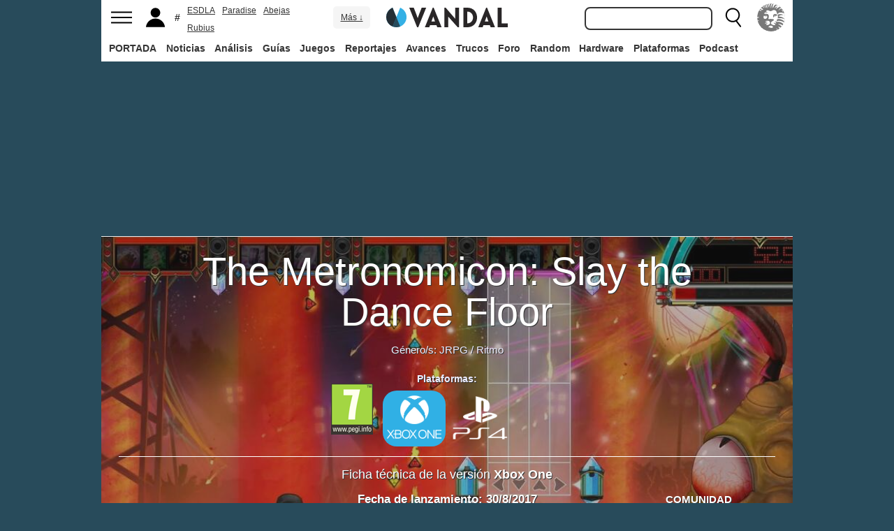

--- FILE ---
content_type: text/html; charset=ISO-8859-1
request_url: https://vandal.elespanol.com/logros/xbone/the-metronomicon-slay-the-dance-floor/52006
body_size: 29808
content:
<!DOCTYPE html><html lang="es"><head>
<!--[if lt IE 9]>
<script src="https://www.vandalimg.com/rim/html5shiv.min.js"></script>
<![endif]-->
<meta name="viewport" content="width=device-width,initial-scale=1.0,minimum-scale=1.0">
<link rel="preload" as="script" href="https://www.vandalimg.com/krogan/funciones_krogan42.js">
<link rel="preconnect" href="https://www.vandalimg.com">
<link rel="preconnect" href="https://media.vandal.net">
<link rel="preconnect" href="https://sb.scorecardresearch.com">
<meta http-equiv="pragma" content="no-cache" />
<meta name="distribution" content="global" /><meta http-equiv="content-language" content="es-es" /><meta property="fb:pages" content="19836639906" /><meta property="fb:app_id" content="112581395442165" /><link rel="apple-touch-icon" sizes="57x57" href="https://www.vandalimg.com/apple-touch-icon-57x57.png">
<link rel="apple-touch-icon" sizes="60x60" href="https://www.vandalimg.com/apple-touch-icon-60x60.png">
<link rel="apple-touch-icon" sizes="72x72" href="https://www.vandalimg.com/apple-touch-icon-72x72.png">
<link rel="apple-touch-icon" sizes="76x76" href="https://www.vandalimg.com/apple-touch-icon-76x76.png">
<link rel="apple-touch-icon" sizes="114x114" href="https://www.vandalimg.com/apple-touch-icon-114x114.png">
<link rel="apple-touch-icon" sizes="120x120" href="https://www.vandalimg.com/apple-touch-icon-120x120.png">
<link rel="apple-touch-icon" sizes="144x144" href="https://www.vandalimg.com/apple-touch-icon-144x144.png">
<link rel="apple-touch-icon" sizes="152x152" href="https://www.vandalimg.com/apple-touch-icon-152x152.png">
<link rel="apple-touch-icon" sizes="180x180" href="https://www.vandalimg.com/apple-touch-icon-180x180.png">
<link rel="icon" type="image/png" href="https://www.vandalimg.com/favicon-32x32.png" sizes="32x32 16x16">
<link rel="manifest" href="https://www.vandalimg.com/manifest.json">
<link rel="mask-icon" href="https://www.vandalimg.com/safari-pinned-tab.svg" color="#5bbad5">
<meta name="msapplication-TileColor" content="#2b5797">
<meta name="msapplication-TileImage" content="https://www.vandalimg.com/mstile-144x144.png">
<meta name="theme-color" content="#ffffff">
<meta name='ir-site-verification-token' value='-1298206065' />
<link rel="alternate" type="application/rss+xml" title="Noticias Vandal" href="https://vandal.elespanol.com/xml.cgi" />
<style type="text/css">
#globalwrap{margin:auto auto;max-width:990px;background-color:#284b5b}article,aside,details,figcaption,figure,footer,header,hgroup,menu,nav,section{display:block}a:link,a:visited{color:#30b0e5}.color97{color:#107c10}.color89{color:#0070D1}.color83{color:#e60012}.color43{color:#2d9baf}.color23{color:#3e9ea2}.color41{color:#1e438f}.color0{color:#052d46}.color13{color:#338550}.color29{color:#9b2e2e}.color53{color:#595959}.color59{color:#797979}.color47{color:#864a29}.color37{color:#8aa332}.color61{color:#295870}.color67{color:#d78a03}.color71{color:#005b4c}.color73{color:#002c88}.color79{color:#007e00}#cabecera_wrap{position:fixed;z-index:998;width:100%;max-width:990px;top:0;left:0;right:0;margin-left:auto;margin-right:auto;max-height:88px}#cabeceramenu{background:#fff;max-width:990px;margin:auto}#cabecera1{width:100%;height:50px;clear:both;z-index:10000;position:relative}@media(max-width:767px){#cabecera1{border-bottom:1px solid #30b0e5}}.cabconborde{border-bottom:1px solid #30b0e5}.margen_menu_responsive{margin:0 .6em}@media(max-width:480px){.margen_menu_responsive{margin:0 0}}#cabecera1_izq{float:left;text-align:left}#cabecera1_cen{position:absolute;left:0;right:0;width:174px;margin:0 auto;padding:11px 0;text-align:center}@media(max-width:320px){#cabecera1_cen{width:140px;padding:13px 0}}#cabecera1_der{float:right;text-align:right}#vm_wrapper{float:right}
#vm_der{width:40px;height:40px;margin-right:3px;margin-top:5px;background-size:100%;background-repeat:no-repeat;margin-left:4px;}
#vm_der{background-image:url(https://www.vandalimg.com/svg/leon.svg);}
#menu_izq{display:block;height:50px;width:42px;float:left;background-position:center center;background-repeat:no-repeat;cursor:pointer}
#menu_izq{background-image:url(https://www.vandalimg.com/svg/menu.svg);background-size:30px 20px}
#buscador_der{margin-right:3px;float:right}#buscarenviar{display:none}#buscadordesktop{position:relative}@media(max-width:767px){#buscadordesktop{position:fixed;top:50px;left:15px;z-index:8000}#buscarenviar{display:inline-block;margin-top:1px;margin-left:0}}#lupa_buscador{display:block;height:50px;width:36px;float:right;background-position:center center;background-repeat:no-repeat}
#lupa_buscador{background-image:url(https://www.vandalimg.com/svg/lupa.svg);
background-size:28px 28px}#buscar{font-size:1em;border:2px solid #353535;border-radius:8px;padding:.322em;margin-right:.9em;width:170px;font-family:Arial;height:20px;line-height:20px;vertical-align:middle}#buscar:focus{border-color:#30b0e5;outline:0}#usuario_izq{float:left;margin-left:2px}#icono_usuario{float:left;display:block;height:50px;min-width:36px;cursor:pointer;position:relative;background-position:left center;background-repeat:no-repeat}
#icono_usuario{background-image:url(https://www.vandalimg.com/svg/usuario.svg);
background-size:33px 28px}#info_usuario1{margin-left:48px;float:left;height:50px;line-height:50px;padding-right:5px}#info_usuario1 a:hover{color:#fff}#avatar_usuario{width:36px;height:36px;margin-top:7px;margin-right:5px;border-radius:4px}@media (max-width:767px){#info_usuario1{display:none}}#buscarenviar,.registro,.sesion{color:#fff;background:#30b0e5;font-weight:700;padding:.45em;font-size:1em;margin-left:1.2em;margin-top:.65em;border-radius:4px;border:0;text-transform:uppercase}.sesion,.sesion a,.sesion a:hover{color:#30b0e5;background:#fff}.registro a,.registro a:hover{color:#fff;background:#30b0e5}#cabecera2{width:100%;height:38px;clear:both;position:relative;background:#fff}@media (max-width:979px){#cabecera2{display:none}}#menuplataformas ul{list-style:none;margin:0 0 0 .45em;padding:0;position:relative}#menuplataformas li{float:left;line-height:38px;margin:2px .25em 2px 0;height:34px;border-radius:4px}#menuplataformas li a{color:#353535;display:block;text-decoration:none;height:22px;line-height:22px;padding:6px 5px;font-weight:700;border-radius:4px}#menuplataformas li:hover{background-color:#30b0e5}#menuplataformas #pestanavandalsports:hover{background-color:#ee4323}#menuplataformas #pestanavandalware:hover{background-color:#0ec802}#menuplataformas #pestanavandalrandom:hover{background-color:#6f34e5}#menuplataformas li a:hover{color:#fff!important;background-color:#30b0e5}#menuplataformas #pestanavandalsports a:hover{color:#fff!important;background-color:#ee4323}#menuplataformas #pestanavandalware a:hover{color:#fff!important;background-color:#0ec802}#menuplataformas #pestanavandalrandom a:hover{color:#fff!important;background-color:#6f34e5}#menuplataformas li ul{background:#30b0e5;display:none;height:auto;position:absolute;margin-top:-5px;margin-left:0;z-index:200;padding:5px 0;border-top-right-radius:4px;border-bottom-right-radius:4px;border-bottom-left-radius:4px}#menuplataformas li:hover ul{display:block}#menuplataformas li li{padding:0;width:100px;height:auto;margin:0;line-height:100%;display:block;border-radius:0}#menuplataformas .ancho120{width:120px!important}#menuplataformas .ancho180{width:180px!important}#menuplataformas li li a{display:block;padding-left:.5em;text-align:left;border-radius:0;margin-top:0;padding:2px 8px}#menuplataformas li ul a:hover{color:#fff}.pestana h1{margin:0;font-weight:inherit;font-size:inherit;line-height:inherit;display:inherit}.notificacion_avisos{position:absolute;background-color:#30b0e5;display:none;font-size:.8em;width:1.5em;height:1.5em;text-align:center;color:#fff;padding:.15em;border-radius:50%;line-height:1.5em;z-index:300;left:24px;top:3px}.zona_busqueda{z-index:201}.sugerencias_wrapper{width:100%;position:relative}#sugerencias{display:none;position:absolute;background-color:#fff;margin-top:-.46em;border-left:2px solid #30b0e5;border-right:2px solid #30b0e5;border-bottom:2px solid #30b0e5;border-bottom-right-radius:8px;border-bottom-left-radius:8px;padding-bottom:.5em;text-align:left;z-index:200;width:179px}.unasugerencia{padding:.8em .322em .2em .322em}#icono_compartir:hover,#icono_usuario:hover,#lupa_buscador:hover,#menu_izq:hover{background-color:#30b0e5}#icono_usuario:hover{color:#fff}@media (min-width:980px){#publi_wrapper1{width:990px}}#hueco_cabecera{height:88px;width:100%;max-width:990px;margin:0 auto}#publi_wrapper1{width:100%;margin:auto auto;max-width:990px}@media (max-width:979px){#hueco_cabecera{height:82px}}@media (min-width:980px){#publi_wrapper2{width:990px}}#publi_wrapper2{position:relative;margin:auto auto;max-width:990px;width:auto}#publi400{min-height:1em;max-width:990px;max-height:360px}#publi_Right1 img{max-height:100%;height:auto!important}.publi400skin_728{position:absolute;width:73.53%!important;height:auto!important;max-height:90px!important;right:0;bottom:0}.publi400skin{position:absolute;width:auto;height:auto!important;right:0;top:0}.publi_wrapper2_skin{padding-bottom:25.25%;min-height:0}.publi_wrapper2_skin_200{padding-bottom:18.8%;min-height:0}.publi_wrapper2_skin_360{padding-bottom:36.36%;min-height:0}@media (max-width:979px){.publi_wrapper2_skin_360{padding-bottom:0!important;height:360px!important}}@media (max-width:980px){.bodyskinresponsive{background-size:80% auto}}#publi_Top{min-height:20px}.automargen{margin-left:auto;margin-right:auto;text-align:center}@media (min-width:980px){#publi400{width:auto}}.publi_derecha_responsive{max-width:300px;width:30.7%;margin-left:3%;margin-bottom:1.5em;height:auto}.tituloreportaje{max-width:620px;background:0 0;text-align:center}.tituloreportaje h1{margin:0}.tituloseccion{border-top:4px solid #30b0e5;min-height:4em}.tituloseccion h1{font-size:2em;color:#555}@media (max-width:767px){.tituloseccion h1{font-size:1.6em;font-family:Arial}}.videosinnada{margin:0;padding:0;width:100%;height:auto}.h2{font-size:1.6em;color:#555}@media (max-width:767px){.h2{margin-bottom:.5em;font-family:Arial}}.extratitulojuego{float:left;font-size:1.1em;margin-left:1em;margin-top:1.3em}@media (max-width:767px){.extratitulojuego{float:none;clear:both;margin-top:0;margin-left:0;margin-bottom:.5em}}.subtitulo h2{font-size:1.6em;color:#555}@media (max-width:767px){.subtitulo h2{font-family:Arial}}.subtitulo h3{font-size:1.6em;color:#555;margin-bottom:0}@media (max-width:767px){.subtitulo h3{font-family:Arial}}.textart .titulotruco h2,.textart .titulotruco h3{font-size:1.6em;text-transform:uppercase;color:#555;margin-top:.8em;margin-bottom:.4em}@media (max-width:767px){.textart .titulotruco h2,.textart .titulotruco h3{font-family:Arial}}.textart p{margin-bottom:20px}.textart ul{margin-bottom:20px}.noticia h4{font-size:1.6em;color:#555;margin-top:.8em;margin-bottom:.8em}.noticia .bloquepildoras{margin-top:.2em}@media (max-width:767px){.imagennoticia{text-align:center}}.hrsep{color:#e7e7e7;width:50%;margin-left:auto;margin-right:auto;margin-top:5px;margin-bottom:0;border-top:1px solid #e7e7e7;opacity:.5}.cuadropuntuaciones{background-color:transparent;margin-top:1.5em;position:relative;width:100%;max-width:610px;display:inline-block}.cuadropuntuaciones_col1{float:left;width:40%}.cuadropuntuaciones_col2{width:20%;float:left;margin-bottom:1.5em}.cuadropuntuaciones_col3{float:right;width:39%}.contenedorcirculonota1{width:90px}@media (max-width:767px){.paddingmovil{padding-left:.6em;padding-right:.6em}}.caja300{background:#fff;border:0;margin-bottom:30px;width:100%;overflow:hidden;width:300px;height:320px}.caja300:after{content:"";clear:both}.caja300:hover{background-color:#f5f5f5;border-radius:5px;text-decoration:none}.caja300 img{width:100%;max-width:300px;max-height:160px}.caja300 .imagen_portada_mobile{display:none}.caja300 .titulocaja{font-family:'Helvetica Neue',Helvetica,Arial,sans-serif;font-weight:300;margin-top:.3em;margin-bottom:.3em;font-size:1.5em}.caja300 .titulocaja2{font-family:'Helvetica Neue',Helvetica,Arial,sans-serif;font-weight:300;margin-top:9.1px;margin-bottom:3.5px;font-size:1.5em;padding-left:7px}.caja300 .subtitulocaja{font-family:'Helvetica Neue',Helvetica,Arial,sans-serif;color:#999;font-weight:300;font-size:1em}.caja300 .fechacaja{float:right}.caja300 .desccaja{font-family:Arial;color:#000;margin-top:.3em;font-size:.9em;line-height:1.2em}.caja300 .restocaja{padding-top:.2em;padding-left:.5em;padding-right:.5em;padding-bottom:.5em}.caja300 a:hover{text-decoration:none}.caja300 .imagencaja{position:relative}.caja300 video{width:300px;height:160px}.caja300 .tiempo_video{position:absolute;bottom:5px;right:5px;color:#fff;background:#000;opacity:.8;padding:3px 5px;border-radius:5px;font-size:.8em;font-weight:700}@media (max-width:979px){.caja300{width:auto}.caja300 .fechacaja{float:none;clear:both;margin-top:.3em}.caja300 video{display:none}}@media (max-width:767px){.caja300 .botonplay{top:0;bottom:0;left:0;right:0}.caja300{width:auto;margin-bottom:1em;overflow:hidden;height:auto}.caja300 .imagencaja{width:35%;max-width:120px;height:auto;float:left}.caja300 .imagen_desktop{display:none}.caja300 .imagen_portada_mobile,.caja300 .imagen_unificada{display:block;max-width:100%;max-height:90px;width:100%}.caja300 .restocaja{margin-left:3%;width:62%;float:left;padding:0}.caja300 .titulocaja{font-family:'Helvetica Neue',Helvetica,Arial,sans-serif;font-weight:300;margin-bottom:0;margin-top:0;font-size:1.2em}.caja300 .titulocaja2{font-family:'Helvetica Neue',Helvetica,Arial,sans-serif;font-weight:300;margin-bottom:0;margin-top:0;font-size:1.2em;margin-left:3%;width:62%;float:left;padding:0}.caja300 .platscaja{display:none}.caja300 .subtitulocaja{font-family:Arial;color:#999;font-size:.9em}.caja300 .fechacaja{float:right;margin-top:0}}.caja300publi{height:auto;margin-bottom:100px}@media (max-width:767px){.caja300publi{margin-bottom:1em;overflow:hidden;height:auto;min-height:initial}}.botones_centro{clear:both;margin-left:auto;margin-right:auto;display:inline-block;text-align:center;text-transform:uppercase}.boton_interaccion{float:left;border-radius:1.5em;border:4px solid #e7e7e7;color:#fff;font-weight:700;margin-left:.3em;margin-right:.3em;margin-bottom:.3em;background-color:#00b7ef;text-align:center}.boton_interaccion:hover{background-color:#00b7ef;border:4px solid #00b7ef}.boton_interaccion a:link,.boton_interaccion a:visited{padding:.6em;display:block;color:#fff}.boton_interaccion a:hover{color:#fff;text-decoration:none}@media (max-width:767px){.botones_centro{font-size:1em}.boton_interaccion a:link,.boton_interaccion a:visited{padding:.6em}}@media (min-width:768px){.botones_centro{font-size:1.1em}}.bloquepildoras{clear:both;margin-top:1em;margin-left:auto;margin-right:auto;display:inline-block;text-align:center}.pildora{float:left;border-radius:.8em;color:#7c7c7c;margin-right:.6em;background-color:#efefef;text-align:center;margin-bottom:.4em}.pildora:hover{background-color:#00b7ef}.pildora a:link,.pildora a:visited{padding:.6em;display:block;color:#7c7c7c}.pildora a:hover{color:#fff;text-decoration:none}.pildora_seleccionada{background-color:#00b7ef}.pildora_seleccionada a:link,.pildora_seleccionada a:visited{color:#fff}.pildora .falsolink{padding:.6em;display:block;color:#7c7c7c}.falsolink{cursor:pointer}.pildora .falsolink:hover{color:#fff;text-decoration:none}.pildora_seleccionada .falsolink{color:#fff}@media (max-width:767px){.bloquepildoras{font-size:.9em;overflow-y:hidden;overflow-x:scroll;white-space:nowrap;max-width:100%}.pildora{float:none;display:inline-block}.pildora a:link,.pildora a:visited{padding:.6em}.pildora .falsolink{padding:.6em}}@media (min-width:768px){.bloquepildoras{font-size:1.1em}}
#footer{border-top:#02b5f7 solid 4px;margin:auto auto;max-width:990px;font-family:Arial,"Roboto Condensed",sans-serif;text-align:left}@media (max-width:767px){#footer{font-family:Arial}}#footer .azulfooter{font-size:1em;color:#30b0e5;text-align:left;margin-left:.35em}.textofooter{font-size:.83em;color:#fff;margin-top:.6em;border-top:1px solid #9d9d9d;padding-top:.4em;padding-bottom:1em;text-align:left}.textofooter a:link,.textofooter a:visited{color:#fff}@media (max-width:767px){.textofooter{line-height:24px}}.footer1{background-color:#3e3e3e}.footer2{background-color:#1e1e1e}@media (max-width:767px){.footer1{padding-left:1em;padding-right:1em}.footer2{padding:1em}}.footer3{background-color:#000}body{background-attachment:scroll;background-color:#284b5b;padding:0;font-family:Arial}.grisfondo{background-color:#eee}.froboto{font-family:Arial,'Helvetica Neue',Helvetica,sans-serif}#buscar,.froboto_real,.zona_busqueda{font-family:"Helvetica Neue",Helvetica,Arial,sans-serif}.froboto_condensed{font-family:'Arial Narrow',Arial,"Roboto Condensed",sans-serif;font-stretch:condensed}.froboto_light{font-family:'Helvetica Neue',Helvetica,Arial,sans-serif;font-weight:300}.textart{font-size:1.2em;line-height:1.5em}.titulo2{font-size:1.5em;font-weight:300;font-family:'Helvetica Neue',Helvetica,Arial,sans-serif;color:#30b0e5;margin:1em 0 1em .4em;line-height:1.1em}.titulo3{font-size:1.2em;color:#284b5b}.cita{clear:both;text-align:center;font-size:1.5em;padding:1.5em 2em;font-family:Arial;color:#284b5b;margin:1em 2em 1em 2em;line-height:1.1em;border-top:1px solid #08c;border-bottom:1px solid #08c;box-shadow:0 -1px #eee;border-radius:20%}@media (max-width:767px){.cita{font-size:1.2em;padding:1em 1.5em;margin:1em 1em 1em 1em}}.imagen550{margin-top:1em;margin-bottom:1em}.titulo18{font-size:1.5em;line-height:1.6em}.t13{font-size:1.3em;line-height:1.3em}.t12{font-size:1.2em;line-height:1.2em}.t11{font-size:1.1em}.t1{font-size:1em}.t09{font-size:.9em}.t08{font-size:.8em}.t075{font-size:.75em}.t07{font-size:.7em}.t06{font-size:.6em}.t2{font-size:2em}.t4{font-size:4em}.cblanco{color:#fff}.acenter{text-align:center}.p05{padding:.5em}.p1{padding:1em}.p2{padding:2em}.p08{padding:.8em}.p06{padding:.6em}.pt1{padding-top:1em}.pt2{padding-top:2em}.pt08{padding-top:.8em}.pt05{padding-top:.5em}.pb08{padding-bottom:.8em}.pb1{padding-bottom:1em}.pb05{padding-bottom:.5em}.pt005{padding-top:.05em}.pl05{padding-left:.5em}.pl1{padding-left:1em}.pr1{padding-right:1em}.mauto{margin:auto auto}.mt02{margin-top:.2em}.mt03{margin-top:.3em}.mt033{margin-top:.33em}.mt04{margin-top:.4em}.mt05{margin-top:.5em}.mt07{margin-top:.7em}.mt1{margin-top:1em}.mt13{margin-top:1.3em}.mt15{margin-top:1.5em}.mt15resp{margin-top:1.5em}@media(max-width:767px){.mt15resp{margin-top:1em}}.mt2{margin-top:2em}.mt3{margin-top:3em}.mt4{margin-top:4em}.mr05{margin-right:.5em}.ml1{margin-left:1em}.ml12{margin-left:1.2em}.ml15{margin-left:1.5em}.ml2{margin-left:2em}.mr1{margin-right:1em}.mr15{margin-right:1.5em}.mr2{margin-right:2em}.mb05{margin-bottom:.5em}.mb1{margin-bottom:1em}.mb15{margin-bottom:1.5em}.mb2{margin-bottom:2em}.bta4{border-top:4px solid #30b0e5}.bb1{border-bottom:1px solid #eee}.bba4{border-bottom:4px solid #30b0e5}.fblanco{background-color:#fff}@media (min-width:768px){.articulo{padding:.5em 0}}@media (max-width:767px) and (min-width:501px){.articulo{padding:.4em 1.2em}}@media (max-width:500px){.articulo{padding:.26em .8em}}.articulo{background:#fff}.articulofrontal h1{margin-bottom:1em;color:#252d33;font-size:2.8em;line-height:130%;font-weight:400;text-align:center;font-family:"Helvetica Neue",Helvetica,Arial,sans-serif;font-weight: 700;}.articulofrontal h2{color:#252d33;font-size:2.8em;line-height:120%;font-weight:400;text-align:center}@media (max-width:767px) and (min-width:501px){.articulofrontal h1{font-size:2em}.articulofrontal h2{font-size:2em}}@media (max-width:500px){.articulofrontal h1{font-size:2em}.articulofrontal h2{font-size:1.6em}}.articulofrontal .autorarticulo{text-align:center;color:#9f9f9f;font-size:1.1em;margin-top:2em;margin-bottom:1.5em}.articulo_social{margin-top:1em;margin-bottom:.8em;height:70px;text-align:center;display:inline-block}.descart{color:#5a5a5a;font-size:1.3em;line-height:1.5em;text-align:center;font-family:Arial;color:#284b5b}.intro_noticia{padding-left:1em}@media (max-width:768px){.intro_noticia{padding-right:1em}}.parallaxbg{border-bottom:4px solid #30b0e5;border-top:1px solid #eee;max-width:990px;margin:auto auto;background-position:center center;background-size:100% auto}@media (min-width:768px) and (max-width:979px){.parallaxbg{background-size:auto 100%}}@media (min-width:768px){.parallaxbg{height:auto}}@media (max-width:767px){.parallaxbg{height:auto}}.sombreado{height:100%;text-shadow:#333 1px 1px}.sombreado a:link,.sombreado a:visited{color:#eef}.notacomunidad_wrap{padding-top:1.3em;text-align:center}.hrminicomunidad2{color:#e7e7e7;width:80px;margin-left:auto;margin-right:auto;margin-top:5px;margin-bottom:0;border-top:1px solid #e7e7e7;opacity:.5}.hrminicomunidad{color:#e7e7e7;width:80px;margin-left:auto;margin-right:auto;margin-top:12px;margin-bottom:0;border-top:1px solid #e7e7e7;opacity:.5}.notacomunidad{font-family:"Helvetica Neue",Helvetica,Arial,sans-serif;font-weight:bolder;color:#00b7ef;font-size:2.4em;text-align:center;z-index:1500}.notacomunidad a:link,.notacomunidad a:visited{color:#00b7ef}.puntuarcomunidad{margin-top:.3em;font-size:.9em;color:#fff}.puntuarcomunidad select{width:55px;line-height:initial;height:auto;margin:0}.puntuarcomunidad form{margin:0}.votoscomunidad{font-family:"Helvetica Neue",Helvetica,Arial,sans-serif;color:#fff;font-size:.8em;margin-top:5px}.migaja2{font-family:Arial;text-transform:uppercase;font-size:.8em;color:#333;padding-top:1em;padding-bottom:1em;text-align:left}@media (max-width:767px){.migaja2{font-family:Arial}}.migaja2 ol,.migaja2 ul{margin:0;padding:0;list-style-type:none;text-align:left}.migaja2 li{display:inline-block;line-height:1.2em;padding-right:6px}@media (max-width:767px){.migaja2 li{margin-bottom:.8em}}.migaja2 li:last-child{display:inline-block;line-height:1.2em}.migaja2 li:after{padding-left:4px;content:"/"}.migaja2 ol li:last-child:after{content:""}.migaja2 a{line-height:1.2em;color:#30b0e5}.seccionesjuego_wrapper{text-align:center;border-bottom:1px solid #efefef;max-height:48px;overflow-y:hidden;overflow-x:auto}.seccionesjuego{display:inline-block;margin:auto auto;margin-bottom:-6px;font-size:.85em;color:#999;text-align:center;font-family:Arial}.seccionesjuego .pest{padding:1em .6em;display:block;float:left}.seccionesjuego .pselec{font-weight:700;padding-top:1.15em;color:#000;padding-bottom:.85em}.seccionesjuego .falsolink,.seccionesjuego a:link,.seccionesjuego a:visited{color:#000}.seccionesjuego .falsolink:hover{text-decoration:underline}.seccionesjuego h2{font-size:1em;line-height:20px;font-weight:bolder;margin:0;color:#000}@media (max-width:979px){.seccionesjuego_wrapper{max-height:47px}.seccionesjuego{margin-bottom:-5px;font-size:.95em}.seccionesjuego .pest_nolink{display:none!important}}@media (max-width:767px){.seccionesjuego_wrapper{max-height:initial}.seccionesjuego{font-size:1em;margin:.2em auto;display:block}.seccionesjuego .pest{width:27%;padding:.4em 3%}.seccionesjuego .pest:nth-child(3n+1){clear:both}.seccionesjuego .pselec{background-color:#efefef;border-radius:4px;font-weight:700;background-image:initial}}.titulojuego{font-size:4em;font-family:'Helvetica Neue',Helvetica,Arial,sans-serif;line-height:105%;color:#fff;font-weight:300;max-width:90%;margin:auto auto;text-align:center}@media (max-width:767px){.titulojuego{font-family:Arial}}.titulofichajuego{font-size:1.05em;font-weight:700;color:#fff}#menuusuariomovil{font-family:"Roboto Condensed",Helvetica,sans-serif}.dentrocirculo{font-stretch:normal}.bloqueminipildoras,.bloquepaginacion,.bloquepildoras,.botones_centro,.cuadropuntuaciones,.fichajuego,.h2,.noticia h4,.subtitulo h2,.subtitulo h3,.textart .titulotruco h3,.tituloseccion h1,.usuario_registrado,.videoincrustado .subzonavideos,.videoincrustado .zonaresoluciones{font-family:'Arial Narrow',Arial,"Roboto Condensed",sans-serif;font-stretch:condensed}.h2,.noticia h4,.seccionesjuego,.subtitulo h2,.subtitulo h3,.titulofichajuego,.tituloseccion h1{text-transform:uppercase}.titulofichajuego{font-family:Arial}.fichajuego{color:#fff;font-size:1.05em;padding-top:1em;padding-bottom:.5em;border-top:1px solid #fff;width:auto;max-width:400px;margin-left:auto;margin-right:auto;overflow:hidden}@media (max-width:767px){.fichajuego{font-family:Arial}}@media (max-width:767px){.fichajuego{border:0;padding-top:0;line-height:25px}.fichatecnica{display:none!important}}.titulojuego a:link,.titulojuego a:visited{color:#fff}@media (min-width:768px) and (max-width:979px){.titulojuego{font-size:3em}}@media (max-width:767px) and (min-width:481px){.titulojuego{font-size:2.5em}}@media (max-width:480px){.titulojuego{font-size:1.8em}}.plataformajuego_frontal{width:80px;height:80px;background-size:100%;display:block;margin-left:auto;margin-right:auto}@media (max-width:767px){.plataformajuego_frontal{width:50px;height:50px}}.anchor:before{display:block;content:"";height:90px;margin:-90px 0 0}@media (max-width:767px){.anchor:before{display:block;content:"";height:100px;margin:-100px 0 0}}.pegi{height:73px;width:60px;background-size:100% auto;background-position:center center;background-repeat:no-repeat}@media (max-width:767px){.pegi{height:49px;width:40px}}.divcontieneimagen{width:100%;padding-bottom:56%;background-size:100% auto}.fleft{float:left}.fright{float:right}.clearer{clear:both}.cleft{clear:left}.mb_5{margin-bottom:-5px}.ml0{margin-left:0}.nd{display:none}.w33{width:33%;display:inline-block}.tcenter{text-align:center}.tleft{text-align:left}.tright{text-align:right}.relative{position:relative}.absolute{position:absolute}.linktotal{display:block;width:100%;height:100%}.linktotal2{display:block}.dblock{display:block}.iblock{display:inline-block}#puntodefuga{float:left;display:block;width:1px;height:1px}.share_mini{background-image:url(https://www.vandalimg.com/rim/iconos_sociales_sprite_30.png);width:30px;height:30px;background-repeat:no-repeat}.share_mini:hover{opacity:.8;cursor:pointer}.share_mini_fb{background-position:-31px 0}.share_mini_twitter{background-position:0 0}.share_mini_gplus{background-position:-62px 0}.share_mini_whatsapp{background-position:-93px 0}.share_movil{width:50px;height:50px;background-repeat:no-repeat;border-radius:50%}.share_movil:hover{opacity:.8;cursor:pointer}.share_movil_fb{background-position:17px 10px;background-color:#0052a3}.share_movil_twitter{background-position:11px 14px;background-color:#00b7ef}.share_movil_gplus{background-position:7px 12px;background-color:#ed4040}.share_movil_whatsapp{background-position:10px 10px;background-color:#69bd5a}.publi_derecha_responsive_portada{max-width:300px;max-height:600px;width:30.7%;margin-left:1em;height:auto}.videoyoutube_limitador{max-width:640px;margin:0 auto}.videoyoutube_limitador_320{max-width:320px;margin:0 auto}.videoyoutube{width:100%;padding-top:56.25%;position:relative}.textart .videoyoutube{margin-bottom:20px}.videoyoutube iframe{width:100%;height:100%;position:absolute;top:0;left:0}.videoyoutube div{width:100%;height:100%;position:absolute;top:0;left:0}.reproductor_2018{background-position:center center;background-repeat:no-repeat;background-size:100%}.boton_play2018{width:100%;height:100%;cursor:pointer;background-image:url(https://www.vandalimg.com/rim/play_80.png);background-position:center center;background-repeat:no-repeat;opacity:.7}.boton_play2018:hover{opacity:1;cursor:pointer}.resaltado{font-weight:700;color:#30b0e5}
#cookies-policy .close{color:#000}.video_overdrive{height:235px!important;margin-bottom:0}@media (max-width:767px){.video_overdrive{width:auto;margin-bottom:1em;overflow:hidden;height:auto!important}.video_overdrive .desccaja{display:block}}audio,canvas,video{display:inline-block}html{font-size:100%;-webkit-text-size-adjust:100%;-ms-text-size-adjust:100%}a:focus{outline:thin dotted #333;outline:5px auto -webkit-focus-ring-color;outline-offset:-2px}a:active,a:hover{outline:0}img{max-width:100%;width:auto;height:auto;vertical-align:middle;border:0;-ms-interpolation-mode:bicubic}button,input,select,textarea{margin:0;font-size:100%;vertical-align:middle}button,input{line-height:normal}button,html input[type=button],input[type=reset],input[type=submit]{-webkit-appearance:button;cursor:pointer}button,input[type=button],input[type=checkbox],input[type=radio],input[type=reset],input[type=submit],select{cursor:pointer}textarea{overflow:auto;vertical-align:top}body{margin:0;font-family:"Helvetica Neue",Helvetica,Arial,sans-serif;font-size:14px;line-height:20px;color:#333}a{text-decoration:none}a:focus,a:hover{color:#284b5b;text-decoration:underline}.row{margin-left:-20px}.row:after,.row:before{display:table;content:"";line-height:0}.row:after{clear:both}[class*=span]{float:left;min-height:1px;margin-left:20px}.container{width:940px;}.span12{width:940px}.span11{width:860px}.span10{width:780px}.span9{width:700px}.span8{width:620px}.span7{width:540px}.span6{width:460px}.span5{width:380px}.span4{width:300px}.span3{width:220px}.span2{width:140px}.span1{width:60px}.offset12{margin-left:980px}.offset11{margin-left:900px}.offset10{margin-left:820px}.offset9{margin-left:740px}.offset8{margin-left:660px}.offset7{margin-left:580px}.offset6{margin-left:500px}.offset5{margin-left:420px}.offset4{margin-left:340px}.offset3{margin-left:260px}.offset2{margin-left:180px}.offset1{margin-left:100px}.container{margin-right:auto;margin-left:auto;background-color: transparent !important;}.container:after,.container:before{display:table;content:"";line-height:0}.container:after{clear:both}p{margin:0 0 10px}strong{font-weight:700}em{font-style:italic}h1,h2,h3,h4,h5{margin:10px 0;font-family:inherit;font-weight:700;line-height:20px;color:inherit;text-rendering:optimizeLegibility}h1,h2,h3{line-height:40px}h1{font-size:38.5px}h2{font-size:31.5px}h3{font-size:24.5px}h4{font-size:17.5px}h5{font-size:14px}ul{padding:0;margin:0 0 10px 25px}ul ul{margin-bottom:0}li{line-height:1.5em;margin-bottom:.35em}.listadoble,.listadoblemovil{columns:2;-webkit-columns:2;-moz-columns:2}@media (max-width:767px){.listadoble{columns:1;-webkit-columns:1;-moz-columns:1}}.listasinestilo{margin:0;list-style:none}hr{margin:20px 0;border:0;border-top:1px solid #eee;border-bottom:1px solid #fff}table{max-width:100%;background-color:transparent;border-collapse:collapse;border-spacing:0}.tablasinmargen{margin-left:-.8em}.f15px{font-size:15px}.table{width:100%;margin-bottom:20px;background:#fff}.table td,.table th{padding:8px;line-height:20px;text-align:left;vertical-align:top;border-top:1px solid #ddd}.table th{font-weight:700}.table thead th{vertical-align:bottom}.table tbody+tbody{border-top:2px solid #ddd}.table .table{background-color:#fff}.table-striped tbody>tr:nth-child(odd)>td,.table-striped tbody>tr:nth-child(odd)>th{background-color:#f9f9f9}button,input,select,textarea{font-size:14px;font-weight:400;line-height:20px}select,textarea{display:inline-block;height:20px;padding:4px 6px;font-size:14px;line-height:20px;color:#555;border-radius:4px;vertical-align:middle}input,textarea{width:206px}textarea{height:auto}input[type=text],textarea{background-color:#fff}input[type=checkbox],input[type=radio]{margin:4px 0 0;line-height:normal}input[type=button],input[type=checkbox],input[type=file],input[type=image],input[type=radio],input[type=reset],input[type=submit]{width:auto}input[type=file],select{height:30px;line-height:30px}select{width:220px;border:1px solid #ccc;background-color:#fff}.hide{display:none}.show{display:block}.fade{opacity:0;transition:opacity .15s linear}.fade.in{opacity:1}.hidden{display:none;visibility:hidden}.visible-phone{display:none!important}.visible-tablet{display:none!important}.hidden-desktop{display:none!important}.visible-desktop{display:inherit!important}@media (min-width:768px) and (max-width:979px){.hidden-desktop{display:inherit!important}.visible-desktop{display:none!important}.visible-tablet{display:inherit!important}.hidden-tablet{display:none!important}}@media (max-width:767px){.hidden-desktop{display:inherit!important}.visible-desktop{display:none!important}.visible-phone{display:inherit!important}.hidden-phone{display:none!important}}@media (max-width:767px){.container{width:auto}.row{margin-left:0}[class*=span]{float:none;display:block;width:100%;margin-left:0;box-sizing:border-box}}@media (min-width:768px) and (max-width:979px){.container{width:724px}.span12{width:724px}.span11{width:662px}.span10{width:600px}.span9{width:538px}.span8{width:476px}.span7{width:414px}.span6{width:352px}.span5{width:290px}.span4{width:228px}.span3{width:166px}.span2{width:104px}.span1{width:42px}.offset12{margin-left:764px}.offset11{margin-left:702px}.offset10{margin-left:640px}.offset9{margin-left:578px}.offset8{margin-left:516px}.offset7{margin-left:454px}.offset6{margin-left:392px}.offset5{margin-left:330px}.offset4{margin-left:268px}.offset3{margin-left:206px}.offset2{margin-left:144px}.offset1{margin-left:82px}input,textarea{margin-left:0}}@media (max-width:979px){body{padding-top:0}}@font-face{font-family:'Roboto Condensed';font-style:normal;font-weight:400;src:url(https://themes.googleusercontent.com/static/fonts/robotocondensed/v9/Zd2E9abXLFGSr9G3YK2MsFzqCfRpIA3W6ypxnPISCPA.woff) format('woff');font-display:swap}@font-face{font-family:Roboto;font-style:normal;font-weight:400;src:url(https://themes.googleusercontent.com/static/fonts/roboto/v11/2UX7WLTfW3W8TclTUvlFyQ.woff) format('woff');font-display:swap}@font-face{font-family:Neuton;font-style:italic;font-weight:400;src:local('Neuton Italic'),local('Neuton-Italic'),url(https://fonts.gstatic.com/s/neuton/v7/MZZLPHJyYM2BWjeqYVWFb_esZW2xOQ-xsNqO47m55DA.woff2) format('woff2'),url(https://fonts.gstatic.com/s/neuton/v7/6jMDFzuE3S_SN8y5pCCVKvesZW2xOQ-xsNqO47m55DA.woff) format('woff');font-display:swap}#div-gpt-ad-352218914245092295-1{line-height:14px;max-width:100%;max-height:360px;margin-left:auto;margin-right:auto}#div-gpt-ad-352218914245092295-1 img{max-height:20px}#div-gpt-ad-352218914245092295-1 div{text-align:center;margin:auto auto}#div-gpt-ad-352218914245092295-2,#div-gpt-ad-352218914245092295-3{text-align:center;margin:auto}#div-gpt-ad-352218914245092295-1,#div-gpt-ad-352218914245092295-2,#div-gpt-ad-352218914245092295-3,#div-gpt-ad-352218914245092295-4,#div-gpt-ad-352218914245092295-5,#div-gpt-ad-352218914245092295-6{overflow:hidden}@media (max-width:979px){.publi_derecha_responsive_portada{position:relative}.publi_wrapper2_skin{padding-bottom:0;height:250px}#hacehuecotop{display:none;z-index:-1;width:100%;padding-top:0!important;height:100px}.hacehueco_100{height:100px!important}.hacehueco_50{height:50px!important}.hacehueco_360{height:360px!important}#div-gpt-ad-352218914245092295-1 embed{width:100%!important;height:100%!important}#div-gpt-ad-352218914245092295-1 img{max-height:250px}#div-gpt-ad-352218914245092295-1 iframe{width:100%!important;height:100%!important}#div-gpt-ad-352218914245092295-1 div{width:100%!important;height:100%!important}#div-gpt-ad-352218914245092295-1 span{width:100%!important;height:100%!important}#bannerarriba object{width:100%!important;height:100%!important}.publi400skin{width:100%;height:100%!important}#bannerarriba{position:relative}#div-gpt-ad-352218914245092295-1{position:absolute;text-align:center;z-index:1;top:0;left:0;right:0;margin:auto;width:100%;height:100%;overflow:hidden}#div-gpt-ad-352218914245092295-6{z-index:1;width:100%;height:100%;overflow:hidden}}.adform-adbox-hidden{width:0!important;overflow:hidden!important}#div-gpt-ad-352218914245092295-6 div{z-index:950!important}#div-gpt-ad-352218914245092295-6 iframe{z-index:950!important}@media (min-width:980px){.margen250{margin-top:14px}}.videoauto iframe{width:100%;height:108%;position:absolute;top:0;left:0;z-index:20}.sombreado{background-image:url([data-uri])}@media(min-width:768px){#whatsapp_movil{display:none}}@media(max-width:767px){#whatsapp_movil{position:fixed;bottom:10px;right:70px}}#subir_arriba{position:fixed;bottom:15px;right:15px;border-radius:50%;background-color:#30b0e5;text-align:center}#subir_arriba .flecha{width:40px;height:40px;padding:10px}@media(max-width:767px){#subir_arriba{bottom:10px;right:10px}#subir_arriba .flecha{width:30px;height:30px;padding:10px}}#subir_arriba a{display:block;width:100%;height:100%}.subir_arriba_invisible{display:none}.subir_arriba_visible{display:block}.imagen_footer{width:173px;height:92px}@media (min-width:768px) and (max-width:979px){#buscar{width:100px}}.bodysticky{border-bottom:104px solid transparent}.stickycontainer{padding-top:4px;width:100%!important;background:#fff;position:fixed!important;bottom:0!important;left:0;z-index:970;max-height:104px!important;height:104px;box-sizing:border-box;opacity:1!important;background-image:none!important;background-color:#fff;box-shadow:0 0 5px 0 rgba(0,0,0,.2)!important;margin-bottom:0!important;align-items:center;display:flex;justify-content:center;overflow:visible!important;transform:translateZ(0)!important}.stickyanuncio{position:relative;width:320px;height:100px}.stickycerrar{position:absolute;width:28px;height:28px;top:-28px;right:0;background-image:url("data:image/svg+xml;charset=utf-8,%3Csvg width='13' height='13' viewBox='341 8 13 13' xmlns='http://www.w3.org/2000/svg'%3E%3Cpath fill='%234F4F4F' d='M354 9.31L352.69 8l-5.19 5.19L342.31 8 341 9.31l5.19 5.19-5.19 5.19 1.31 1.31 5.19-5.19 5.19 5.19 1.31-1.31-5.19-5.19z' fill-rule='evenodd'/%3E%3C/svg%3E");background-size:13px 13px;background-position:9px;background-color:#fff;background-repeat:no-repeat;box-shadow:0 -1px 1px 0 rgba(0,0,0,.2);border:none;border-radius:12px 0 0 0;cursor:pointer}.stickyvisible{visibility:visible!important}
.tablaancha{overflow-x:auto}.tablaancha::-webkit-scrollbar{height:6px;width:6px;background:#284b5b}.tablaancha::-webkit-scrollbar-thumb{background-color:#30b0e5}
.tablacenter{text-align:center !important}
.capitalizar{text-transform:capitalize}#temasdeldia{z-index:20000}#temasdeldia a{font-family:Arial;font-size:12px;color:#333;font-weight:400}#temasdeldia .temasdeldia_caben ul{list-style:none;margin:0}#temasdeldia .temasdeldia_caben ul li{float:left;display:inline-block;margin:0}@media(min-width:768px){#temasdeldia{position:absolute;max-width:280px;width:280px;height:50px;left:105px;top:0}#temasdeldia .temasdeldia_caben{position:absolute;max-width:220px;max-height:50px;overflow:hidden}#temasdeldia .temasdeldia_nocaben{position:absolute;top:9px;right:0;width:43px;text-align:center;margin-left:5px;padding-left:5px;padding-right:5px;border-radius:5px;height:21.6px;padding-top:5px;padding-bottom:5px;background:#f5f5f5}#temasdeldia .temasdeldia_nocaben .temasdeldia_dropdown{height:22px}#temasdeldia .temasdeldia_nocaben #temasdeldia_nocaben_container{position:absolute;text-align:left;background:#f5f5f5;padding-top:8px;top:25px;left:0;border-top-left-radius:0;border-top-right-radius:5px;border-bottom-left-radius:5px;border-bottom-right-radius:5px;width:658px}#temasdeldia .temasdeldia_caben ul:before{content:"#";float:left;display:block;font-size:14px;font-weight:700;margin-right:10px;height:50px;line-height:50px}#temasdeldia .temasdeldia_caben ul li{margin-right:10px;text-decoration:underline;margin-top:3px;margin-bottom:0;height:22px;line-height:22px}#temasdeldia .temasdeldia_caben ul:after{content:"";display:block;clear:both}#temasdeldia .temasdeldia_nocaben ul{list-style:none;margin:0;background:#f5f5f5;padding-bottom:2px;border-radius:5px;float:left}#temasdeldia .temasdeldia_nocaben ul li{margin-left:0;background:#f5f5f5;width:200px;padding:4px 10px}#temasdeldia_dropdown_desplegar{line-height:1.5em;text-decoration:underline}}@media(max-width:767px){#temasdeldia{height:30px;background:#f5f5f5;text-align:center;border-bottom:1px solid #30b0e5}#temasdeldia .temasdeldia_caben ul{clear:both;margin-left:auto;margin-right:auto;display:inline-block;text-align:center;overflow-y:hidden;overflow-x:scroll;white-space:nowrap;max-width:100%}#temasdeldia .temasdeldia_caben ul:before{content:"#";float:none;display:inline-block;line-height:30px;height:30px;font-size:14px;font-weight:700;margin-left:7px;margin-right:10px}#temasdeldia .temasdeldia_caben ul li{margin-right:10px;float:none;display:inline-block;line-height:30px;height:30px;text-decoration:underline}#temasdeldia .temasdeldia_caben ul:after{content:"";display:block;clear:both}#temasdeldia .temasdeldia_nocaben{display:none}}.afterclearer:after{content:"";display:block;clear:both}
@media (min-width:768px){
#publi400 {
	overflow:hidden;
	max-height:360px;
}
#bannerarriba,#publifooter {
	min-height:250px;
	min-width:990px;
	overflow:hidden;
}
#publi_intext1,#publi_intext2 {
	min-height:451px;
	overflow:hidden;
}
}
.videoauto{margin-left:auto;margin-right:auto;margin-bottom:30px;height:360px;max-width:640px;width:100%;position:relative}
#div-gpt-ad-1581411551473-0,#div-gpt-ad-1586434333906-0,#div-gpt-ad-1581411579931-0,#div-gpt-ad-1581411620687-0,#div-gpt-ad-1581411675021-0,#div-gpt-ad-1586434360202-0 {
	min-width:300px;
	min-height:600px;
}
#div-gpt-ad-1581411551473-0-id,#div-gpt-ad-1586434333906-0-id,#div-gpt-ad-1581411579931-0-id,#div-gpt-ad-1581411620687-0-id,#div-gpt-ad-1581411675021-0-id,#div-gpt-ad-1586434360202-0-id {
	min-width:300px;
	min-height:600px;
	text-align:center;
}
#div-gpt-ad-1586434376383-0-id {
	text-align:center;
}
#div-gpt-ad-1586434376383-0-id div,#div-gpt-ad-1581411551473-0-id div,#div-gpt-ad-1586434333906-0-id div,#div-gpt-ad-1581411579931-0-id div,#div-gpt-ad-1581411620687-0-id div,#div-gpt-ad-1581411675021-0-id div,#div-gpt-ad-1586434360202-0-id div {
	margin-left:auto;
	margin-right:auto;
	text-align:center;
}
@media (max-width:767px){
.videoauto {
	height:0;
	padding-bottom:56.25%;
}
#bannerarriba,#publifooter {
	height:100px;
	width:320px;
	overflow:hidden;
	margin-left: auto;
    margin-right: auto;
}
#publi_intext1,#publi_intext2 {
	min-height:290px;
	overflow:hidden;
}
#placeholderheadermovil {
width:100%;
background:#f3f3f3;
height:128px;
margin-bottom:2em;
overflow:hidden;
}
.publi_nmr,#placeholderpubli1movil,#placeholderpubli2movil,#placeholderpubli3movil,#placeholderpubli4movil {
width:100%;
background:#f3f3f3;
height:628px;
margin-bottom:2em;
}
#placeholderheadermovil:before,#placeholderpubli1movil:before,#placeholderpubli2movil:before,#placeholderpubli3movil:before,#placeholderpubli4movil:before{content:"El artículo continúa tras la publicidad";font-size:12px;width:300px;text-align:center;display:block;background:#f3f3f3;margin-left:auto;margin-right:auto;height:28px;line-height:26px}}#placeholderpubli1movil{margin-top:1.5em}#placeholderpubli2movil{margin-top:2em}#placeholderpubli3movil{margin-top:2em}.anuncio-fixed{position:sticky;position:-webkit-sticky;position:-moz-sticky;position:-ms-sticky;position:-o-sticky;top:60px}@media (max-width:768px){#carril_derecho{height:auto!important}#carril_derecho2{height:auto!important}#carril_derecho3{height:auto!important}#carril_derecho4{height:auto!important}.anuncio-fixed{position:static;top:0}}@media (min-width:769px){#carril_derecho{min-height:600px}#carril_derecho2{min-height:600px}#carril_derecho3{min-height:600px}#carril_derecho4{min-height:600px}}

.nopubli #placeholderheadermovil,.nopubli #placeholderpubli1movil,.nopubli #placeholderpubli2movil,.nopubli #placeholderpubli3movil,.nopubli #placeholderpubli4movil {
	display:none;
}
.viqeo-embed {
	margin-bottom:20px;
}
.imgabsoluta {
	position:absolute;top:0;left:0;width:100%;height:100%;
}
.siguenos_footer {
	width:64px;height:64px;
}
.viqeo-slot {
	margin-bottom:20px;
}
.listado_loultimo {
	list-style-type: none;
	margin-left: 0px;
}
@media (min-width:768px) {
#temasdeldia .listado_loultimo a {
	font-size:14px;
	font-weight:bold;
}
#temasdeldia .temasdeldia_nocaben ul.listado_loultimo li {
	width:400px;
}
#temasdeldia .temasdeldia_nocaben ul.listado_loultimo{
	width:430px;
}
.timestamp_loultimo {
	font-size:11px;
}
}
</style><!--header-end-->
<style type="text/css">
@media (max-width:767px) {
	#menukrogan {margin-top:82px !important;}
	#buscadordesktop {top:82px;}
}

@media (max-width:767px) {
	#bannerarriba {
		display:none;
	}
}

body.hidder #inScreen iframe {display:none !important;visibility:hidden;}
body.hidder #inScreen div {display:none !important;visibility:hidden;}
body.hidder ins.adsbygoogle {display:none !important;visibility:hidden;}
</style>
<meta http-equiv="Content-Type" content="text/html; charset=iso-8859-1" /><title>Todos los logros de The Metronomicon: Slay the Dance Floor en Xbox One y c&oacute;mo conseguirlos</title>
<meta name="title" content="Todos los logros de The Metronomicon: Slay the Dance Floor en Xbox One y c&oacute;mo conseguirlos" /><meta name="keywords" content="the metronomicon: slay the dance floor, xbox live, logros de xbox live, todos, the, metronomicon, slay, dance, floor, xbox, one" /><meta name="description" content="Logros de The Metronomicon: Slay the Dance Floor para XBOne. Todos los logros visibles y secretos. &iexcl;Desc&uacute;brelos!" /><meta name="robots" content="all" /><link rel="canonical" href="https://vandal.elespanol.com/logros/xbone/the-metronomicon-slay-the-dance-floor/52006" /><meta property="og:image" content="https://media.vandal.net/ivandal/12/63/1200x630/52/52006/the-metronomicon-slay-the-dance-floor-201792181812_1.jpg"/><meta property="og:image:width" content="1200"/><meta property="og:image:height" content="630"/><meta property="og:title" content="Todos los logros de The Metronomicon: Slay the Dance Floor en Xbox One y c&oacute;mo conseguirlos"/><meta property="og:description" content="Logros de The Metronomicon: Slay the Dance Floor para XBOne. Todos los logros visibles y secretos. &iexcl;Desc&uacute;brelos!"/><meta property="og:site_name" content="Vandal"/><meta property="og:type" content="article"/><meta property="og:url" content="https://vandal.elespanol.com/logros/xbone/the-metronomicon-slay-the-dance-floor/52006"/><meta property="og:locale" content="es_ES"/><link rel="image_src" href="https://media.vandal.net/m/52006/the-metronomicon-slay-the-dance-floor-201792181812_1.jpg" /><script type="text/javascript">
function getDocHeight(){return Math.max(document.body.scrollHeight || 0,document.documentElement.scrollHeight || 0,document.body.offsetHeight || 0,document.documentElement.offsetHeight || 0,document.body.clientHeight || 0,document.documentElement.clientHeight || 0);}

var _comscore = _comscore || [];

window.didomiOnReady = window.didomiOnReady || [];
window.didomiOnReady.push(function(){
	if(window.Didomi.notice.isVisible()){
		var throttle, _hasAcceptted;
		_comscore.push({ c1: "2", c2: "19999699",options:{enableFirstPartyCookie: true}});
	}
	else{
		if(window.Didomi.getUserConsentStatusForVendor(77)){
			_comscore.push({ c1: "2", c2: "19999699", cs_ucfr:1,options:{enableFirstPartyCookie: true}});
		}
		else{
			_comscore.push({ c1: "2", c2: "19999699", cs_ucfr:0,options:{enableFirstPartyCookie: true}});
		}
	}
	console.log(_comscore);
	(function() {
	var s = document.createElement("script"), el = document.getElementsByTagName("script")[0]; s.async = true;
	s.src = (document.location.protocol == "https:" ? "https://sb" : "http://b") + ".scorecardresearch.com/cs/19999699/beacon.js";
	el.parentNode.insertBefore(s, el);
	})();
});


var eventosCallback=new Array();var eventosLoad=new Array();var eventosScrollLoad=new Array();var eventosReady=new Array();var eventosScroll2=new Array();var eventosInteractivos=new Array();

</script>
<meta name="ahrefs-site-verification" content="11e5b9237d7f2ffdeae19d3e93d689ccf30e42e0ce390b6e9002600141117b2f">
<meta property="nrbi:sections" content="Vandal;Vandal Videojuegos"/>
<meta name="robots" content="max-image-preview:large">
<script type="text/javascript">
!function(){"use strict";function e(e){var t=!(arguments.length>1&&void 0!==arguments[1])||arguments[1],c=document.createElement("script");c.src=e,t?c.type="module":(c.async=!0,c.type="text/javascript",c.setAttribute("nomodule",""));var n=document.getElementsByTagName("script")[0];n.parentNode.insertBefore(c,n)}!function(t,c){!function(t,c,n){var a,o,r;n.accountId=c,null!==(a=t.marfeel)&&void 0!==a||(t.marfeel={}),null!==(o=(r=t.marfeel).cmd)&&void 0!==o||(r.cmd=[]),t.marfeel.config=n;var i="https://sdk.mrf.io/statics";e("".concat(i,"/marfeel-sdk.js?id=").concat(c),!0),e("".concat(i,"/marfeel-sdk.es5.js?id=").concat(c),!1)}(t,c,arguments.length>2&&void 0!==arguments[2]?arguments[2]:{})}(window,148,{} /* Config */)}();
</script>
<script src='https://cdn.adkaora.space/elespanol/generic/prod/adk-init.js' type="text/javascript" defer></script>
</head><body class="astrobot" id="body">
<div class="adk-slot interstitial">
<div id="adk_interstitial0"></div>
<div id="adk_interstitial"></div>
</div>
<div id="intestitial-id" data-revenuemaker-ads="true" style="height:0px"></div>

<!-- Begin comScore Tag -->
<noscript>
<img src="https://sb.scorecardresearch.com/p?c1=2&c2=19999699&cv=3.9.1&cj=1&cs_ucfr=" />
</noscript>
<!-- End comScore Tag -->	

<script type="text/javascript">
var billboard_sticky=0;
var llave_init=0;
var llave_funciones=0;
var llave_load=0;
var llave_interaccion=0;
var llave_dfp=0;
</script>
<script>
eventosInteractivos.push(function() {
cargarscript("https://www.googletagmanager.com/gtag/js?id=UA-1050760-1");
});
window.dataLayer = window.dataLayer || [];
function gtag(){dataLayer.push(arguments);}
gtag("js", new Date());
gtag("config", "UA-1050760-1");
gtag("config", "G-HKP6ECEF8C");
gtag("config", "UA-58108281-1");

</script>
<div id="cabecera_wrap">
<div id="temasdeldia">
<div class="temasdeldia_caben"><ul id="temasdeldia_caben_lista"><li><a href="https://vandal.elespanol.com/random/liv-tyler-48-lo-confirma-el-senor-de-los-anillos-iba-a-tener-mucha-presencia-de-arwen-estaba-en-el-abismo-de-helm/39639.html" title="ESDLA" target="_blank">ESDLA</a></li><li><a href="https://vandal.elespanol.com/random/llega-a-disney-la-serie-postapocaliptica-de-mayor-exito-un-thriller-lleno-de-giros-que-arrasa-en-streaming/39655.html" title="Paradise" target="_blank">Paradise</a></li><li><a href="https://vandal.elespanol.com/random/millones-de-abejas-fracasan-en-kenia-las-colmenas-evitan-el-ataque-de-los-elefantes-el-86-de-las-veces-pero-la-sequia-amenaza/39583.html" title="Abejas" target="_blank">Abejas</a></li><li><a href="https://vandal.elespanol.com/random/rubius-35-streamer-sobre-youtube-los-suscriptores-ya-no-sirven-con-14-millones-de-subs-hay-mas-visitas-que-con-40/39710.html" title="Rubius" target="_blank">Rubius</a></li><li><a href="https://vandal.elespanol.com/random/ya-es-oficial-star-wars-confirma-la-conexion-entre-the-acolyte-las-ultimas-peliculas-la-clave-es-kylo-ren/39681.html" title="Star Wars" target="_blank">Star Wars</a></li><li><a href="https://vandal.elespanol.com/random/dragon-ball-presenta-oficialmente-la-nueva-transformacion-ultra-de-buuhan-es-su-version-mas-poderosa/39620.html" title="Dragon Ball Legends" target="_blank">Dragon Ball Legends</a></li><li><a href="https://vandal.elespanol.com/random/marvel-muestra-oficialmente-el-reino-de-doctor-doom-y-prepara-el-escenario-mas-esperado-de-avengers-doomsday/39656.html" title="Avengers Doomsday" target="_blank">Avengers Doomsday</a></li><li><a href="https://vandal.elespanol.com/noticia/1350786990/steam-esta-regalando-otro-juego-de-pc-por-tiempo-limitado-asi-puedes-quedartelo-gratis-para-siempre/" title="Juegos gratis" target="_blank">Juegos gratis</a></li><li><a href="https://vandal.elespanol.com/random/no-es-ciencia-ficcion-china-construye-un-iman-700000-veces-mas-potente-que-el-campo-magnetico-de-la-tierra/39641.html" title="China" target="_blank">China</a></li><li><a href="https://vandal.elespanol.com/random/adios-al-peor-anime-de-dragon-ball-toei-animation-saca-musculo-y-muestra-las-mejoras-del-remake-con-combates-realistas/39651.html" title="Dragon Ball Super" target="_blank">Dragon Ball Super</a></li><li><a href="https://vandal.elespanol.com/reportaje/orden-de-las-peliculas-de-marvel-ucm-cronologia-y-estreno-2020" title="Cronología Marvel" target="_blank">Cronología Marvel</a></li><li><a href="https://vandal.elespanol.com/noticia/1350787009/una-ia-que-crea-mundos-jugables-y-copia-personajes-licenciados-google-lanza-project-genie/" title="Project Genie" target="_blank">Project Genie</a></li><li><a href="https://vandal.elespanol.com/noticia/1350786999/nintendo-celebraria-un-direct-muy-pronto-y-un-insider-aclara-el-contenido-que-veremos-en-la-emision/" title="Nintendo Direct" target="_blank">Nintendo Direct</a></li><li><a href="https://vandal.elespanol.com/noticia/1350787006/konami-actualiza-las-ventas-totales-de-metal-gear-y-silent-hill-tras-el-estreno-de-mgs-delta-y-silent-hill-f/" title="Konami" target="_blank">Konami</a></li><li><a href="https://vandal.elespanol.com/random/llega-a-netflix-la-serie-de-ciencia-ficcion-de-los-creadores-de-juego-de-tronos-mas-de-2-anos-de-paron-y-promete-arrasar-/39695.html" title="El Problema de los Tres Cuerpos" target="_blank">El Problema de los Tres Cuerpos</a></li><li><a href="https://vandal.elespanol.com/random/fallout-gratis-y-en-castellano-prime-video-espana-libera-la-temporada-1-completa-para-remontar-la-audiencia-de-la-serie/39650.html" title="Fallout" target="_blank">Fallout</a></li><li><a href="https://vandal.elespanol.com/noticia/1350786981/un-extenso-gameplay-muestra-la-espectacularidad-de-crimson-desert-y-su-detallado-mundo-abierto/" title="Crimson Desert" target="_blank">Crimson Desert</a></li><li><a href="https://vandal.elespanol.com/noticia/1350784676/genshin-impact-codigos-activos-de-protogemas-gratis-en-noviembre-2025/" title="Códigos Genshin Impact" target="_blank">Códigos Genshin Impact</a></li><li><a href="https://vandal.elespanol.com/noticia/1350786714/son-todo-juegazos-para-pc-y-cuestan-menos-de-5-euros-en-steam-pero-solo-por-tiempo-limitado/" title="Ofertas Steam" target="_blank">Ofertas Steam</a></li><li><a href="https://vandal.elespanol.com/noticia/1350786961/las-mejores-ofertas-de-nintendo-switch-y-switch-2-en-la-eshop-de-esta-semana-29012026/" title="Ofertas Switch" target="_blank">Ofertas Switch</a></li><li><a href="https://vandal.elespanol.com/noticia/1350786938/las-mejores-ofertas-de-ps4-y-ps5-en-la-ps-store-de-esta-semana-28012026/" title="Ofertas PS Store" target="_blank">Ofertas PS Store</a></li><li><a href="https://vandal.elespanol.com/noticias/noticias-sobre-tendencias" title="Tendencias" target="_blank">Tendencias</a></li><li><a href="https://vandal.elespanol.com/guias/guia-animal-crossing-new-horizons-trucos-consejos-y-secretos" title="Guía Animal Crossing New Horizons" target="_blank">Guía Animal Crossing New Horizons</a></li><li><a href="https://vandal.elespanol.com/reportaje/tabla-de-tipos-de-pokemon-fortalezas-y-debilidades-en-todos-los-juegos" title="Tabla tipos Pokémon" target="_blank">Tabla tipos Pokémon</a></li><li><a href="https://vandal.elespanol.com/trucos/pc/grand-theft-auto-san-andreas/3903" title="Trucos GTA San Andreas" target="_blank">Trucos GTA San Andreas</a></li><li><a href="https://vandal.elespanol.com/guias/guia-leyendas-pokemon-za-trucos-consejos-y-secretos/" title="Guía Pokémon Z-A" target="_blank">Guía Pokémon Z-A</a></li><li><a href="https://vandal.elespanol.com/noticia/1350786988/wordle-en-espanol-y-tildes-hoy-viernes-30-de-enero-pistas-y-solucion-a-la-palabra-oculta/" title="Wordle hoy" target="_blank">Wordle hoy</a></li><li><a href="https://vandal.elespanol.com/noticia/1350786989/free-fire-max-codigos-de-hoy-viernes-30-de-enero-de-2026-recompensas-gratis/" title="Free Fire" target="_blank">Free Fire</a></li><li><a href="https://vandal.elespanol.com/trucos/ps4/grand-theft-auto-v/24761" title="Trucos GTA 5" target="_blank">Trucos GTA 5</a></li><li><a href="https://vandal.elespanol.com/juegos/ps5/grand-theft-auto-vi/104222" title="GTA 6" target="_blank">GTA 6</a></li></ul></div>
<div class="temasdeldia_nocaben"><div class="temasdeldia_dropdown"><a href="javascript:void(0);" id="temasdeldia_dropdown_desplegar">Más &darr;</a></div><div id="temasdeldia_nocaben_container" class="nd" data-abierto="0"><ul id="temasdeldia_nocaben_lista"></ul></div></div>
</div><!--temasdeldia-->
<div id="cabeceramenu"><div id="cabecera1" class="afterclearer"><div id="cabecera1_cen"><a href="https://vandal.elespanol.com" title="Vandal Videojuegos">
<img width="174" height="28" src="https://www.vandalimg.com/svg/vandal.svg" alt="Vandal"></a></div><div id="cabecera1_izq"><div id="menu_izq" class="margen_menu_responsive" onclick="desplegarMenu(); return false;"></div>
<div id="usuario_izq" class="afterclearer"><div id="icono_usuario"  onclick="desplegarMenuUsuario(); return false;"></div><div class="fleft hidden-phone" id="info_usuario"></div><div class="clearer"></div></div><div class="clearer"></div></div><!--cabecera1_izq-->
<div id="cabecera1_der" class="afterclearer"><div id="vm_wrapper" class="margen_menu_responsive"><div id="vm_der"><a href="https://www.elespanol.com" class="linktotal" title="EL ESPAÑOL" target="_blank"></a></div><div class="clearer"></div></div><div id="buscador_der" class="afterclearer"><div id="lupa_buscador"><a href="javascript:void(0);" class="linktotal" title="Buscar" onclick="buscar_contexto(); return false;"></a></div><div class="hidden-phone fright mt07" id="buscadordesktop"><div class="zona_busqueda"><form action="https://vandal.elespanol.com/cgi-bin/buscar.pl" class="afterclearer"><div><input type="text" autocomplete="off" id="buscar" name="buscar" onkeyup="sugerencias_busqueda(event,this.value,'sugerencias','','buscar');"><button id="buscarenviar">BUSCAR</button></div></form></div><div class="sugerencias_wrapper"><div id="sugerencias" class="sugerencias"></div></div></div><!--hidden-phone de busqueda--></div></div></div>
<div id="cabecera2"><nav id="menuplataformas">
<ul>
<!--laportadaenteraesporjava-->
<li class="pestana pestanaindependiente" id="pestananoticias"><a id="link-noticias" href="https://vandal.elespanol.com/noticias/videojuegos" title="Noticias de videojuegos">Noticias</a></li>
<li class="pestana pestanaindependiente" id="pestanaanalisis"><a id="link-analisis" href="https://vandal.elespanol.com/analisis/videojuegos" title="Análisis de videojuegos">Análisis</a></li>
<li class="pestana pestanaindependiente" id="pestanaguias"><a id="link-guias" href="https://vandal.elespanol.com/guias/" title="Guías de videojuegos">Guías</a></li>
<li class="pestana pestanadesplegable" id="pestanajuegos"><a id="link-juegos" href="https://vandal.elespanol.com/juegos/0/videojuegos"   title="Listado de videojuegos">Juegos</a>
<ul id="links-seccion-juegos">
<li class="cleft"><a href="/esperados/" title="Juegos más esperados" title="Juegos esperados">Esperados</a></li>
<li class="ancho120"><a href="/populares/" title="Juegos más populares" title="Juegos populares">Populares</a></li>
<li class="cleft"><a href="/lanzamientos/0/videojuegos" title="Próximos lanzamientos" title="Lanzamientos de juegos">Lanzamientos</a></li>
<li class="ancho120"><a href="/rankings/videojuegos" title="Ránkings de videojuegos" title="Ránkings de juegos">Rankings</a></li>
<li class="cleft"><a href="/requisitos/" title="Requisitos de videojuegos" title="Requisitos de juegos">Requisitos</a></li>
</ul></li>
<li class="pestana pestanaindependiente" id="pestanareportajes"><a id="link-reportajes" href="https://vandal.elespanol.com/reportajes/videojuegos" title="Reportajes de videojuegos">Reportajes</a></li>
<li class="pestana pestanaindependiente" id="pestanaavances"><a id="link-avances" href="https://vandal.elespanol.com/avances/videojuegos" title="Avances de videojuegos">Avances</a></li>
<li class="pestana pestanaindependiente" id="pestanatrucos"><a id="link-trucos" href="https://vandal.elespanol.com/trucos/videojuegos" title="Trucos de videojuegos">Trucos</a></li>
<li class="pestana pestanadesplegable" id="pestanaforo2"><a id="link-foro" href="https://vandal.elespanol.com/foro/cgi-bin/foro.cgi" class="extenderforo" title="Foro Vandal">Foro</a><ul id="links-foro" class="ul-arriba"><li class="cleft ancho180"><a href="/foro/cgi-bin/foro.cgi?accion=vermensajesactivos">Temas activos</a></li><li class="cleft ancho180"><a href="/foro/cgi-bin/foro.cgi?accion=vermensajesnuevos">Temas nuevos</a></li></ul></li>
<li class="pestana pestanaindependiente" id="pestanavandalrandom"><a id="link-vandalrandom" href="https://vandal.elespanol.com/random/" title="Vandal Random" target="_blank">Random</a></li>
<li class="pestana pestanaindependiente" id="pestanavandalware"><a id="link-vandalware" href="https://vandal.elespanol.com/noticias/hardware" title="Vandal Ware" target="_blank">Hardware</a></li>
<li class="pestana pestanadesplegable" id="pestanaplataformas"><a id="link-plataformas" href="#" >Plataformas</a>
<ul id="links-plataformas">
<li class="cleft"><a href="/pc/" title="PC">PC</a></li>
<li class="ancho120"><a href="/switch2/" title="Nintendo Switch 2">Switch 2</a></li>
<li class="cleft"><a href="/playstation5/" title="PlayStation 5">PS5</a></li>
<li class="ancho120"><a href="/xboxseriesx/" title="Xbox Series X/S">Xbox Series</a></li>
<li class="cleft"><a href="/nintendoswitch/" title="Nintendo Switch">Switch</a></li>
<li class="ancho120"><a href="/playstation4/" title="PS4">PS4</a></li>
<li class="cleft"><a href="/xboxone/" title="Xbox One">Xbox One</a></li>
<li class="ancho120"><a href="/iphone/" title="iOS">iOS</a></li>
<li class="cleft"><a href="/android/" title="Android">Android</a></li>
</ul></li>
<li class="pestana pestanaindependiente" id="pestanaradio"><a id="link-vandalradio" href="https://vandal.elespanol.com/radio/" title="Vandal Radio">Podcast</a></li>
<!--marcakrogan--></ul>
</nav></div></div><!--cabeceramenu--></div><!--cabecera_wrap-->
<script type="text/javascript">
function windowwidth() {return window.innerWidth || document.documentElement.clientWidth;}
function e_lem (c) {return document.getElementById(c);}
function temasdeldia_desktop() {if(windowwidth()<768) {return;}var desde=4;var hijos=e_lem('temasdeldia_caben_lista').getElementsByTagName('li');var cuantos=hijos.length;for(i=cuantos-1;i>=0;i--) {if(i>=desde) {e_lem('temasdeldia_nocaben_lista').insertBefore(hijos[i],e_lem('temasdeldia_nocaben_lista').firstChild);}}e_lem('temasdeldia_dropdown_desplegar').onclick=function() {desplegar_temasdeldia(); };}
function desplegar_temasdeldia() {if(e_lem('temasdeldia_nocaben_container').getAttribute('data-abierto')==0) {e_lem('temasdeldia_nocaben_container').className="";e_lem('temasdeldia_nocaben_container').setAttribute('data-abierto',1);}else {e_lem('temasdeldia_nocaben_container').className="nd";e_lem('temasdeldia_nocaben_container').setAttribute('data-abierto',0);}}
temasdeldia_desktop();

var re2=/VandalUsercache2=[^;]+/i,re3=/VandalUsercache3=[^;]+/i;
if(document.cookie.match(/VandalUser=[^;]+/i))if(document.cookie.match(re3)){var cosas=unescape(document.cookie.match(re3)[0].split("=")[1]).split("&&");resultado='<div id="icono_usuario" onclick="desplegarMenuUsuario(); return false;">';resultado+='<div class="notificacion_avisos" id="notificaciones" data-total="'+cosas[7]+'" data-mensajes="'+cosas[3]+'" data-amigos="'+cosas[4]+'" data-avisos="'+cosas[5]+'" data-tuvandal="'+cosas[6]+'" ';resultado=0<cosas[7]?resultado+(' style="display: block;">'+
cosas[7]+"</div>"):resultado+' style="display: none;"></div>';resultado+='<div id="info_usuario1"><div class="fleft">';resultado=""!=cosas[2]?resultado+('<img id="avatar_usuario" alt="'+cosas[0]+'" class="nd fleft" src="'+cosas[2]+'" style="display: inline;">'):resultado+('<img id="avatar_usuario" alt="'+cosas[0]+'" class="nd fleft">');resultado+='</div><div class="fleft" id="login_data" data-login="'+cosas[0]+'" data-numero="'+cosas[1]+'"><b>'+cosas[0]+'</b></div><div class="clearer"></div></div></div><div class="fleft hidden-phone afterclearer" id="info_usuario"><div id="icono_compartir" onclick="desplegarCompartir(); return false;"></div></div>';
e_lem("usuario_izq").innerHTML=resultado;768<=windowwidth()&&e_lem("temasdeldia").remove()}else document.cookie.match(re2)?(768<=windowwidth()&&e_lem("temasdeldia").remove(),e_lem("usuario_izq").innerHTML=unescape(document.cookie.match(re2)[0].split("=")[1].replace(/noplick/g,"onclick"))):768<=windowwidth()&&e_lem("temasdeldia").remove();else e_lem("info_usuario").innerHTML="";

/* PARTEMENU */
var menunext=';ul*;li class="pestana plataformaseleccionada" id="pestanaportada"*;a id="link-seccion-0" href="https:||vandal.elespanol.com|" title="Vandal" class="extendible" data-plataforma="0"*PORTADA;|a*;ul id="links-seccion-0"*;li class="cleft"*;a href="|noticias|videojuegos" title="Noticias "*Noticias;|a*;|li*;li class="ancho120"*;a href="|analisis|videojuegos" title="Análisis "*Análisis;|a*;|li*;li class="cleft"*;a href="|guias|" title="Guías "*Guías;|a*;|li*;li class="ancho120"*;a href="|trucos|videojuegos" title="Trucos "*Trucos;|a*;|li*;li class="cleft"*;a href="|reportajes|videojuegos" title="Reportajes "*Reportajes;|a*;|li*;li class="ancho120"*;a href="|avances|videojuegos" title="Avances "*Avances;|a*;|li*;li class="cleft"*;a href="|juegos|0|videojuegos" title="Juegos "*Juegos;|a*;|li*;li class="ancho120"*;a href="|lanzamientos|0|videojuegos" title="Lanzamientos "*Lanzamientos;|a*;|li*;li class="cleft"*;a href="|rankings|videojuegos" title="Rankings "*Rankings;|a*;|li*;li class="ancho120"*;a href="|foro|cgi-bin|foro.cgi" title="Foro de videojuegos"*Foro;|a*;|li*;|ul*;|li*;li class="pestana pestanaindependiente" id="pestananoticias"*;a id="link-noticias" href="https:||vandal.elespanol.com|noticias|videojuegos" title="Noticias de videojuegos"*Noticias;|a*;|li*;li class="pestana pestanaindependiente" id="pestanaanalisis"*;a id="link-analisis" href="https:||vandal.elespanol.com|analisis|videojuegos" title="Análisis de videojuegos"*Análisis;|a*;|li*;li class="pestana pestanaindependiente" id="pestanaguias"*;a id="link-guias" href="https:||vandal.elespanol.com|guias|" title="Guías de videojuegos"*Guías;|a*;|li*;li class="pestana pestanadesplegable" id="pestanajuegos"*;a id="link-juegos" href="https:||vandal.elespanol.com|juegos|0|videojuegos"   title="Listado de videojuegos"*Juegos;|a*;ul id="links-seccion-juegos"*;li class="cleft"*;a href="|esperados|" title="Juegos más esperados" title="Juegos esperados"*Esperados;|a*;|li*;li class="ancho120"*;a href="|populares|" title="Juegos más populares" title="Juegos populares"*Populares;|a*;|li*;li class="cleft"*;a href="|lanzamientos|0|videojuegos" title="Próximos lanzamientos" title="Lanzamientos de juegos"*Lanzamientos;|a*;|li*;li class="ancho120"*;a href="|rankings|videojuegos" title="Ránkings de videojuegos" title="Ránkings de juegos"*Rankings;|a*;|li*;li class="cleft"*;a href="|requisitos|" title="Requisitos de videojuegos" title="Requisitos de juegos"*Requisitos;|a*;|li*;|ul*;|li*;li class="pestana pestanaindependiente" id="pestanareportajes"*;a id="link-reportajes" href="https:||vandal.elespanol.com|reportajes|videojuegos" title="Reportajes de videojuegos"*Reportajes;|a*;|li*;li class="pestana pestanaindependiente" id="pestanaavances"*;a id="link-avances" href="https:||vandal.elespanol.com|avances|videojuegos" title="Avances de videojuegos"*Avances;|a*;|li*;li class="pestana pestanaindependiente" id="pestanatrucos"*;a id="link-trucos" href="https:||vandal.elespanol.com|trucos|videojuegos" title="Trucos de videojuegos"*Trucos;|a*;|li*;li class="pestana pestanadesplegable" id="pestanaforo2"*;a id="link-foro" href="https:||vandal.elespanol.com|foro|cgi-bin|foro.cgi" class="extenderforo" title="Foro Vandal"*Foro;|a*;ul id="links-foro" class="ul-arriba"*;li class="cleft ancho180"*;a href="|foro|cgi-bin|foro.cgi?accion=vermensajesactivos"*Temas activos;|a*;|li*;li class="cleft ancho180"*;a href="|foro|cgi-bin|foro.cgi?accion=vermensajesnuevos"*Temas nuevos;|a*;|li*;|ul*;|li*;li class="pestana pestanaindependiente" id="pestanavandalrandom"*;a id="link-vandalrandom" href="https:||vandal.elespanol.com|random|" title="Vandal Random" target="_blank"*Random;|a*;|li*;li class="pestana pestanaindependiente" id="pestanavandalware"*;a id="link-vandalware" href="https:||vandal.elespanol.com|noticias|hardware" title="Vandal Ware" target="_blank"*Hardware;|a*;|li*;li class="pestana pestanadesplegable" id="pestanaplataformas"*;a id="link-plataformas" href="#" *Plataformas;|a*;ul id="links-plataformas"*;li class="cleft"*;a href="|pc|" title="PC"*PC;|a*;|li*;li class="ancho120"*;a href="|switch2|" title="Nintendo Switch 2"*Switch 2;|a*;|li*;li class="cleft"*;a href="|playstation5|" title="PlayStation 5"*PS5;|a*;|li*;li class="ancho120"*;a href="|xboxseriesx|" title="Xbox Series X|S"*Xbox Series;|a*;|li*;li class="cleft"*;a href="|nintendoswitch|" title="Nintendo Switch"*Switch;|a*;|li*;li class="ancho120"*;a href="|playstation4|" title="PS4"*PS4;|a*;|li*;li class="cleft"*;a href="|xboxone|" title="Xbox One"*Xbox One;|a*;|li*;li class="ancho120"*;a href="|iphone|" title="iOS"*iOS;|a*;|li*;li class="cleft"*;a href="|android|" title="Android"*Android;|a*;|li*;|ul*;|li*;li class="pestana pestanaindependiente" id="pestanaradio"*;a id="link-vandalradio" href="https:||vandal.elespanol.com|radio|" title="Vandal Radio"*Podcast;|a*;|li*;!--marcakrogan--*;|ul*';
menunext=menunext.replace(/\*/g,">");
menunext=menunext.replace(/\;/g,"<");
menunext=menunext.replace(/\|/g,"/");
var expr=/googlebot/gi;
if(!expr.test(navigator.userAgent)) {
	e_lem('menuplataformas').innerHTML=menunext;
}
function cargarscript (source,callback) {
	var script = document.createElement('script');
	var prior = document.getElementsByTagName('script')[0];
	script.async=true;
	script.onload = script.onreadystatechange = function( _, isAbort ) {
		if(isAbort || !script.readyState || /loaded|complete/.test(script.readyState) ) {
			script.onload = script.onreadystatechange = null;
			script = undefined;
			if(!isAbort) { if(callback) callback(); }
		}
	};
	script.src = source;
    prior.parentNode.insertBefore(script, prior);
}
</script>

<script type="text/javascript">var adsConfig = { adunit: "general", keywords: { section: "defecto", subpage: "defecto", category: "defecto" }}</script>
<script type='text/javascript'>
var eventosMassarius=[];

window.gdprAppliesGlobally=true;
(function(){
	function a(e){
		if(!window.frames[e]){
			if(document.body&&document.body.firstChild){
				var t=document.body;var n=document.createElement("iframe");n.style.display="none";n.name=e;n.title=e;t.insertBefore(n,t.firstChild)
			}
			else{setTimeout(function(){a(e)},5)}
		}
	}
	function e(n,r,o,c,s){
		function e(e,t,n,a){
			if(typeof n!=="function"){return}
			if(!window[r]){
				window[r]=[]
			}
			var i=false;
			if(s){
				i=s(e,t,n)
			}
			if(!i){
				window[r].push({command:e,parameter:t,callback:n,version:a})
			}
		}
		e.stub=true;
		function t(a){
			if(!window[n]||window[n].stub!==true){return}
			if(!a.data){return}
			var i=typeof a.data==="string";
			var e;
			try{e=i?JSON.parse(a.data):a.data}
			catch(t){return}
			if(e[o]){
				var r=e[o];
				window[n](r.command,r.parameter,function(e,t){var n={};n[c]={returnValue:e,success:t,callId:r.callId};a.source.postMessage(i?JSON.stringify(n):n,"*")},r.version)
			}
		}
		if(typeof window[n]!=="function"){
			window[n]=e;
			if(window.addEventListener){
				window.addEventListener("message",t,false)
			}
			else{window.attachEvent("onmessage",t)}
		}
	}
	e("__tcfapi","__tcfapiBuffer","__tcfapiCall","__tcfapiReturn");a("__tcfapiLocator");
})();
</script>

<script type="text/javascript">window.gdprAppliesGlobally=true;(function(){function n(e){if(!window.frames[e]){if(document.body&&document.body.firstChild){var t=document.body;var r=document.createElement("iframe");r.style.display="none";r.name=e;r.title=e;t.insertBefore(r,t.firstChild)}else{setTimeout(function(){n(e)},5)}}}function e(r,a,o,s,c){function e(e,t,r,n){if(typeof r!=="function"){return}if(!window[a]){window[a]=[]}var i=false;if(c){i=c(e,n,r)}if(!i){window[a].push({command:e,version:t,callback:r,parameter:n})}}e.stub=true;e.stubVersion=2;function t(n){if(!window[r]||window[r].stub!==true){return}if(!n.data){return}var i=typeof n.data==="string";var e;try{e=i?JSON.parse(n.data):n.data}catch(t){return}if(e[o]){var a=e[o];window[r](a.command,a.version,function(e,t){var r={};r[s]={returnValue:e,success:t,callId:a.callId};n.source.postMessage(i?JSON.stringify(r):r,"*")},a.parameter)}}if(typeof window[r]!=="function"){window[r]=e;if(window.addEventListener){window.addEventListener("message",t,false)}else{window.attachEvent("onmessage",t)}}}e("__uspapi","__uspapiBuffer","__uspapiCall","__uspapiReturn");n("__uspapiLocator");e("__tcfapi","__tcfapiBuffer","__tcfapiCall","__tcfapiReturn");n("__tcfapiLocator");(function(e){var t=document.createElement("link");t.rel="preconnect";t.as="script";var r=document.createElement("link");r.rel="dns-prefetch";r.as="script";var n=document.createElement("link");n.rel="preload";n.as="script";var i=document.createElement("script");i.id="spcloader";i.type="text/javascript";i["async"]=true;i.charset="utf-8";var a="https://sdk.privacy-center.org/"+e+"/loader.js?target="+document.location.hostname;if(window.didomiConfig&&window.didomiConfig.user){var o=window.didomiConfig.user;var s=o.country;var c=o.region;if(s){a=a+"&country="+s;if(c){a=a+"&region="+c}}}t.href="https://sdk.privacy-center.org/";r.href="https://sdk.privacy-center.org/";n.href=a;i.src=a;var d=document.getElementsByTagName("script")[0];d.parentNode.insertBefore(t,d);d.parentNode.insertBefore(r,d);d.parentNode.insertBefore(n,d);d.parentNode.insertBefore(i,d)})("87d4945b-b50b-4bf1-8d48-a64b017eb6d9")})();</script>

<script type="text/javascript">

eventosInteractivos.push(function() {
cargarscript("https://revenuemakerdata.com/prebid/vandal/config.js",function() {  cargarscript("https://revenuemakerdata.com/prebid/vandal/rmads.js", function () { posiciones_carga(); }) });
});

function posiciones_carga() {
	for (var i = 0; i < eventosMassarius.length; i++) {
		eventosMassarius[i]();
	}
}
var publis_anchos={};var publis_altos={};
</script>
<script>
var llave_publicidad=1; 
	
function publi_top_movil_fix1 () {
	if(typeof publi_top_movil_fix == "function") {
		publi_top_movil_fix();
	}
	else {
		setTimeout(function(){	publi_top_movil_fix1();},100);
	}
}
</script><!--upapi--><div id="hueco_cabecera"></div><div id="publi_wrapper1"><div id="publi_wrapper2"><div id="publi400"><div id="bannerarriba"><div id='containertop' class="tcenter"><div id="div-gpt-ad-1586434376383-0" data-revenuemaker-ads></div></div>
<script type='text/javascript'>
var ancho=window.innerWidth || document.documentElement.clientWidth;
var nuevodiv=document.createElement('div');

if(ancho>979) {

}
else {
	billboard_sticky=1;
	nuevodiv.id='div-sticky-mobile'; nuevodiv.setAttribute("data-revenuemaker-ads",true);
	document.getElementById('containertop').appendChild(nuevodiv);
	eventosMassarius.push(function() {
	if(llave_init) {
		creador_sticky();
	}
	else {
		eventosReady.push(function() {creador_sticky();}); 
	}
	});
}
</script>
<script>
var eventosInteractivos_init=0;

if(windowwidth()>900 || billboard_sticky==0 || 1) {
	llave_interaccion=1;
	eventosInteractivos_init=1;
	if(eventosInteractivos!=null) {
		for (i = 0; i < eventosInteractivos.length; i++) {
			eventosInteractivos[i]();
		}
	}
}
</script>
</div></div></div></div><div id="globalwrap"><div style="height:1px;margin-top:-1px;position:absolute"><iframe width="1" height="1" frameborder="0" class="lazy_portada" src="" data-src="//cdn.nexx360.io/load-cookie.html"></iframe><div style="height:1px;" id="skininfo"><div id='publi1x1' data-revenuemaker-ads></div></div></div>
<script type="text/javascript">
eventosScrollLoad.push(function(){
registrar_visita('52006','logros');
});
</script>

	<style type="text/css">
#parallax {
	min-height:618px;
}
@media(max-width:767px) {
	#parallax {
		min-height:355px;
	}
}
.sombreado {
	color:#eef;
}
.parallaxbg {
	background-position: top center;
}
.tabla_fronteador_juego {
	text-align:center;
	margin:auto;
	max-width:620px;
}
.tablapegi {
	text-align:right;
	width:130px;
	padding-right:1em;
}
.tablaplataformas {
	min-width: 120px;
	text-align:center;
}
.tablacomprar {
	width:130px;
	padding-left:1em;
	text-align:left;
}
.plataformajuego_frontal {
	margin-left:5px;
	margin-right:5px;
	display:inline;
}
.plataformajuego_frontal60 {
	width:60px;
	height:60px;
	margin-left:10px;
	margin-right:10px;
	margin-top:5px;
	margin-bottom:5px;
}
.plataformajuego_frontal40 {
	width:40px;
	height:40px;
}
.fichaplataforma {
	width:auto;
	max-width:100%;
	font-size:1em;
}
.fnormal {
	font-stretch:normal;
}
.tablaplataformas .seleccionada,.tablaplataformas a:hover {
	background: #30b0e5;
	height:100%;
	display:inline-block;
	border-radius:20px;
	cursor:pointer;
}
@media(max-width:767px) {
	.botones_movil {
		font-size:.8em;
	}
	.tablaplataformas .seleccionada,.tablaplataformas a:hover {
		border-radius:12px;
	}
	.plataformajuego_frontal {
		margin-left:3px;
		margin-right:3px;
		display:inline;
	}
	.plataformajuego_frontal60 {
		width:40px;
		height:40px;
		margin-top:3px;
		margin-bottom:3px;
	}
	.plataformajuego_frontal40 {
		width:24px;
		height:24px;
	}
	.tabla_fronteador_juego {
		text-align:center;
		margin:auto;
		max-width:320px;
		width:320px;
	}
	.tablapegi {
		width:90px;
		padding-right:8px;
	}
	.tablacomprar {
		width:90px;
		padding-left:8px;
		font-size:.7em;
	}
	.tablaplataformas {
		width:124px;
	}
	
}
.h3ficha {
	font-weight:normal;
	font-size:inherit;
	line-height:inherit;
	margin:0;
}
.ulficha {
	list-style:none;
	margin:0;
}
.ulficha li {
	line-height:inherit;
	margin-bottom:0;
}



</style>
	
	<!--REVIEWS-->
	
	<style type="text/css">
<!--
.circuloanalisis_nota {
	font-size: 4em;
	height: 2em;
	width: 2em;
	border-radius: 50%;
	text-align: center;
	color: #fff !important;
	line-height: 2em;
	font-weight: bold;
}
.color_gris {background:#f0f0f0}
.color_rojo {background:#FF0000}
.color_naranja {background:#FFCC33}
.color_verde {background:#66CC33}
.color_azul {background:#30b0e5}
-->
</style>
	
	<!--METACRITIC-->
	<style type="text/css">
		.metacritic_nota {width:50px;height:50px;float:left;}
		.metacritic_subnota {padding:14px 8px;font-family:Arial;font-weight:bold;font-size:30px;line-height:24px;height:24px;text-shadow:initial;}
		.metacritic_verde{background-color:#66CC33;color:#fff;}
		.metacritic_amarillo{background-color:#FFCC33;color:#333;}
		.metacritic_rojo{background-color:#FF0000;color:#fff;}
		.metacritic_texto{position:relative;float:left;width:145px;height:50px;background:#FFF;border-top-right-radius:10px;border-bottom-right-radius:10px;background-image:url(https://www.vandalimg.com/rim/metacritic_fondo.jpg)}
		.metacritic_critics{position:absolute;color:#333;font-family:Arial;font-size:11px;text-decoration:underline;bottom:5px;left:45px;text-shadow:initial;}
		</style>
		
	
<script type="text/javascript">
function cambiar_plataforma (nueva){
	console.log("cambiar_plataforma "+nueva);
	if(!document.getElementById('selector_plataforma-'+nueva)) {
		return;
	}
	document.getElementById('selector_plataforma-'+plata_seleccionada).className="";
	document.getElementById('fichajuego-'+plata_seleccionada).className="fichajuego mt1 nd fichaplataforma";
	document.getElementById('selector_plataforma-'+nueva).className="seleccionada";
	document.getElementById('fichajuego-'+nueva).className="fichajuego mt1 fichaplataforma";
	plata_seleccionada=nueva;
	
	//Cambio de links masivo
	console.log("cambio masivo de links");
	links=document.querySelectorAll('.linkversion');
	for(var i=0;i<links.length;i++) {
		var url=links[i].href;
		var tienehash=url.indexOf("#");
		if(tienehash!=-1) {
			var nuevaurl=url.substring(0,tienehash);
			url=nuevaurl;
		}
		links[i].href=url+"#p-"+nueva;
	}
	if(typeof analisis_plataformas != "undefined") {
		if(typeof analisis_plataformas[nueva] != "undefined") {
			links=document.querySelectorAll('.linkanalisis');
			for(var i=0;i<links.length;i++) {
				links[i].href=analisis_plataformas[nueva];
			}
		}
	}
	
	if (typeof cambiarCaratula !== "undefined") { 
		cambiarCaratula(nueva);
	}
	window.location.hash = "#p-"+nueva;
}
</script>
<style type="text/css">
.parallaxbg {background-image:url(https://media.vandal.net/i/960x640/37920/the-metronomicon-2016331102732_1.jpg);
background-size: cover;background-repeat: no-repeat;
}
@media (max-width:767px)  {.parallaxbg {background-image:url(https://media.vandal.net/i/768x240/37920/the-metronomicon-2016331102732_1.jpg); background-size:auto 100%;}}
</style><div id="parallax" class="parallaxbg"><!--skip--></div><!--parallax--><script type="text/javascript">
var juegoasociado=46313;
</script>
<div class="fblanco froboto">
	<div class="container">

<div class="seccionesjuego_wrapper">
<div class="seccionesjuego">
<div id="pestana_principaljuego" class="pest"><a class="linkversion" href="/juegos/ps4/the-metronomicon-slay-the-dance-floor/46313" title="The Metronomicon: Slay the Dance Floor para Xbox One">FICHA</a></div>
<div id="pestana_noticiasjuego" class="pest">Noticias</div>
<div id="pestana_avancejuego" class="pest">Avances</div>
<div id="pestana_analisisjuego" class="pest pest_nolink">Análisis</div>
<div id="pestana_imagenesjuego" class="pest"><a href="https://vandal.elespanol.com/juegos/ps4/the-metronomicon-slay-the-dance-floor/46313#imagenes" title="Imágenes de The Metronomicon: Slay the Dance Floor para Xbox One">Imágenes</a></div>
<div id="pestana_videosjuego" class="pest"><span class="falsolink" data-ruta="'videos','ps4','the-metronomicon-slay-the-dance-floor','46313'" title="Vídeos de The Metronomicon: Slay the Dance Floor para Xbox One">Vídeos</span></div>
<div id="pestana_comentariosjuego" class="pest"></div>
<div class="clearer"></div>
</div><!--container-->
</div><!--fblanco-->
<div class="paddingmovil">
<div class="migaja2"><ol itemscope itemtype="http://schema.org/BreadcrumbList"><li itemprop="itemListElement" itemscope itemtype="http://schema.org/ListItem"><a itemprop="item" href="/" title="Videojuegos"><span itemprop="name">Vandal</span></a><meta itemprop="position" content="1" /></li><li itemprop="itemListElement" itemscope itemtype="http://schema.org/ListItem"><a itemprop="item" href="https://vandal.elespanol.com/juegos/0/videojuegos" title="Todos los juegos"><span itemprop="name">Juegos</span></a><meta itemprop="position" content="2" /></li><li itemprop="itemListElement" itemscope itemtype="http://schema.org/ListItem"><a class="linkversion" itemprop="item" href="/juegos/ps4/the-metronomicon-slay-the-dance-floor/46313#p-79" title="The Metronomicon: Slay the Dance Floor"><span itemprop="name">The Metronomicon: Slay the Dance Floor</span></a><meta itemprop="position" content="3" /></li></ol></div></div></div></div><!--cabeceracache-->
<script type="text/javascript">
document.getElementById('pestana_logrosjuego').className+=" pselec";
</script>

<div class="fblanco froboto">

<article class="articulo container"><div class="articulofrontal"><h1>Logros de The Metronomicon: Slay the Dance Floor para Xbox One - Listado completo</h1>
</div>

<div class="textart mb2">Aquí encontrarás el listado completo con todos los logros que existen para The Metronomicon: Slay the Dance Floor en Xbox One y su puntuación Gamerscore. Además te mostramos qué es lo que tienes que hacer para conseguirlos todos y cuantos de nuestros usuarios los han ganado para que conozcas su dificultad.</div>
<div id="placeholderheadermovil"></div>
<style type="text/css">
.logrojuego {
	width:100px;
}
.logrojuego img {
	width:100px;
	height:100px;
}
@media(max-width:767px) { 
	.logrojuego {
		width:50px;
	}
	.logrojuego img {
		width:50px;
		height:50px;
	}
}
</style>
<div class="h2 mt1"><b>Guía de logros de The Metronomicon: Slay the Dance Floor para Xbox One</b></div><table class="mt1 table table-striped"><tr><th></th><th>Gamerscore</th><th>Logro</th><th>Usuarios</th><th>Frecuencia</th></tr><tr><td><b>Secreto</b></td><td>80</td><td><div><span class="falsolink"  data-ruta="'xboxlive','xbone','the-metronomicon-slay-the-dance-floor','52006','178000'" title="Logro No hay tiempo para hacer pis de The Metronomicon: Slay the Dance Floor"><b>No hay tiempo para hacer pis</b></span></div><div class="mt05">Derrotar a una lista de reproducci&oacute;n cincuenta canci&oacute;n sin tener que hacer una pausa.</div></td><td>0</td><td>0 %</td></tr><tr><td></td><td>80</td><td><div><span class="falsolink"  data-ruta="'xboxlive','xbone','the-metronomicon-slay-the-dance-floor','52006','177987'" title="Logro Psic&oacute;pata danzar&iacute;n de The Metronomicon: Slay the Dance Floor"><b>Psic&oacute;pata danzar&iacute;n</b></span></div><div class="mt05">Sobrevive a todas las canciones del modo historia en dif&iacute;cil.</div></td><td>0</td><td>0 %</td></tr><tr><td></td><td>65</td><td><div><span class="falsolink"  data-ruta="'xboxlive','xbone','the-metronomicon-slay-the-dance-floor','52006','178002'" title="Logro Explorador Sin fin de The Metronomicon: Slay the Dance Floor"><b>Explorador Sin fin</b></span></div><div class="mt05">Sobrevive a treinta canciones consecutivamente en el modo Sin fin.</div></td><td>0</td><td>0 %</td></tr><tr><td><b>Secreto</b></td><td>60</td><td><div><span class="falsolink"  data-ruta="'xboxlive','xbone','the-metronomicon-slay-the-dance-floor','52006','177975'" title="Logro Luna lunera de The Metronomicon: Slay the Dance Floor"><b>Luna lunera</b></span></div><div class="mt05">Salva al mundo de Koras del Bailaged&oacute;n.</div></td><td>0</td><td>0 %</td></tr><tr><td></td><td>60</td><td><div><span class="falsolink"  data-ruta="'xboxlive','xbone','the-metronomicon-slay-the-dance-floor','52006','177979'" title="Logro Apocalipsis en la Arena de The Metronomicon: Slay the Dance Floor"><b>Apocalipsis en la Arena</b></span></div><div class="mt05">Gana todos los desaf&iacute;os de la Arena.</div></td><td>0</td><td>0 %</td></tr><tr><td></td><td>60</td><td><div><span class="falsolink"  data-ruta="'xboxlive','xbone','the-metronomicon-slay-the-dance-floor','52006','177980'" title="Logro El nuevo jefe supremo. de The Metronomicon: Slay the Dance Floor"><b>El nuevo jefe supremo.</b></span></div><div class="mt05">Gana todos los desaf&iacute;os de la Arena en dif&iacute;cil.</div></td><td>0</td><td>0 %</td></tr><tr><td></td><td>60</td><td><div><span class="falsolink"  data-ruta="'xboxlive','xbone','the-metronomicon-slay-the-dance-floor','52006','177990'" title="Logro Armas preciosas (y con rob&iacute;n) de The Metronomicon: Slay the Dance Floor"><b>Armas preciosas (y con rob&iacute;n)</b></span></div><div class="mt05">Compra todas las armas m&aacute;s modernas.</div></td><td>0</td><td>0 %</td></tr><tr><td><b>Secreto</b></td><td>25</td><td><div><span class="falsolink"  data-ruta="'xboxlive','xbone','the-metronomicon-slay-the-dance-floor','52006','177971'" title="Logro Fen&oacute;meno forestal de The Metronomicon: Slay the Dance Floor"><b>Fen&oacute;meno forestal</b></span></div><div class="mt05">Destruye a la Viuda c&iacute;clope en el Bosque salvaje.</div></td><td>0</td><td>0 %</td></tr><tr><td><b>Secreto</b></td><td>25</td><td><div><span class="falsolink"  data-ruta="'xboxlive','xbone','the-metronomicon-slay-the-dance-floor','52006','177974'" title="Logro Rompebarcos de The Metronomicon: Slay the Dance Floor"><b>Rompebarcos</b></span></div><div class="mt05">Decompila a un espeluznante Bailobot.</div></td><td>0</td><td>0 %</td></tr><tr><td></td><td>25</td><td><div><span class="falsolink"  data-ruta="'xboxlive','xbone','the-metronomicon-slay-the-dance-floor','52006','178001'" title="Logro Combatiente de las debilidades de The Metronomicon: Slay the Dance Floor"><b>Combatiente de las debilidades</b></span></div><div class="mt05">Sobrevive a diez canciones consecutivamente en el modo Sin fin.</div></td><td>0</td><td>0 %</td></tr><tr><td><b>Secreto</b></td><td>25</td><td><div><span class="falsolink"  data-ruta="'xboxlive','xbone','the-metronomicon-slay-the-dance-floor','52006','177972'" title="Logro Due&ntilde;o del castillo de The Metronomicon: Slay the Dance Floor"><b>Due&ntilde;o del castillo</b></span></div><div class="mt05">Derroca al Rey espectro en el Reino encantado.</div></td><td>0</td><td>0 %</td></tr><tr><td></td><td>25</td><td><div><span class="falsolink"  data-ruta="'xboxlive','xbone','the-metronomicon-slay-the-dance-floor','52006','177999'" title="Logro Equipo con garra de The Metronomicon: Slay the Dance Floor"><b>Equipo con garra</b></span></div><div class="mt05">Mata a cinco enemigos seguidos con un solo ataque.</div></td><td>0</td><td>0 %</td></tr><tr><td></td><td>25</td><td><div><span class="falsolink"  data-ruta="'xboxlive','xbone','the-metronomicon-slay-the-dance-floor','52006','177998'" title="Logro Rockero a m&aacute;s no poder de The Metronomicon: Slay the Dance Floor"><b>Rockero a m&aacute;s no poder</b></span></div><div class="mt05">Consigue una barra perfecta de ataque mete&oacute;rico.</div></td><td>0</td><td>0 %</td></tr><tr><td></td><td>25</td><td><div><span class="falsolink"  data-ruta="'xboxlive','xbone','the-metronomicon-slay-the-dance-floor','52006','177997'" title="Logro Experto y vencedor de The Metronomicon: Slay the Dance Floor"><b>Experto y vencedor</b></span></div><div class="mt05">Lleva a cabo un ataque en grupo perfecto en una pista.</div></td><td>1</td><td>100 %</td></tr><tr><td></td><td>25</td><td><div><span class="falsolink"  data-ruta="'xboxlive','xbone','the-metronomicon-slay-the-dance-floor','52006','177996'" title="Logro Protector y destructor de The Metronomicon: Slay the Dance Floor"><b>Protector y destructor</b></span></div><div class="mt05">Inflige al menos 7000 puntos de da&ntilde;o de un golpe con Gwen.</div></td><td>0</td><td>0 %</td></tr><tr><td></td><td>25</td><td><div><span class="falsolink"  data-ruta="'xboxlive','xbone','the-metronomicon-slay-the-dance-floor','52006','177995'" title="Logro Poderes c&oacute;smicos espectaculares de The Metronomicon: Slay the Dance Floor"><b>Poderes c&oacute;smicos espectaculares</b></span></div><div class="mt05">Aplica seis habilidades a un personaje al mismo tiempo.</div></td><td>0</td><td>0 %</td></tr><tr><td></td><td>25</td><td><div><span class="falsolink"  data-ruta="'xboxlive','xbone','the-metronomicon-slay-the-dance-floor','52006','177994'" title="Logro Guerrero temerario de The Metronomicon: Slay the Dance Floor"><b>Guerrero temerario</b></span></div><div class="mt05">Sobrevive a una canci&oacute;n de la historia sin curar a ning&uacute;n miembro de la cuadrilla.</div></td><td>0</td><td>0 %</td></tr><tr><td></td><td>25</td><td><div><span class="falsolink"  data-ruta="'xboxlive','xbone','the-metronomicon-slay-the-dance-floor','52006','177993'" title="Logro Pac&iacute;fico de The Metronomicon: Slay the Dance Floor"><b>Pac&iacute;fico</b></span></div><div class="mt05">Sobrevive a una canci&oacute;n de la historia sin matar a un enemigo.</div></td><td>0</td><td>0 %</td></tr><tr><td></td><td>25</td><td><div><span class="falsolink"  data-ruta="'xboxlive','xbone','the-metronomicon-slay-the-dance-floor','52006','177992'" title="Logro El espont&aacute;neo fantasma de The Metronomicon: Slay the Dance Floor"><b>El espont&aacute;neo fantasma</b></span></div><div class="mt05">Consigue una serie de 300 notas.</div></td><td>0</td><td>0 %</td></tr><tr><td></td><td>25</td><td><div><span class="falsolink"  data-ruta="'xboxlive','xbone','the-metronomicon-slay-the-dance-floor','52006','177989'" title="Logro Investigador cient&iacute;fico de The Metronomicon: Slay the Dance Floor"><b>Investigador cient&iacute;fico</b></span></div><div class="mt05">Desbloquea el laboratorio de Sara.</div></td><td>0</td><td>0 %</td></tr><tr><td></td><td>25</td><td><div><span class="falsolink"  data-ruta="'xboxlive','xbone','the-metronomicon-slay-the-dance-floor','52006','177988'" title="Logro Empresario de media jornada de The Metronomicon: Slay the Dance Floor"><b>Empresario de media jornada</b></span></div><div class="mt05">Lleva a cabo tu primera mejora en la escuela.</div></td><td>1</td><td>100 %</td></tr><tr><td><b>Secreto</b></td><td>25</td><td><div><span class="falsolink"  data-ruta="'xboxlive','xbone','the-metronomicon-slay-the-dance-floor','52006','177973'" title="Logro Monte Saqueador de ira de The Metronomicon: Slay the Dance Floor"><b>Monte Saqueador de ira</b></span></div><div class="mt05">Haz que sea el &uacute;ltimo baile del gran Drag&oacute;n dulz&oacute;n.</div></td><td>0</td><td>0 %</td></tr><tr><td></td><td>25</td><td><div><span class="falsolink"  data-ruta="'xboxlive','xbone','the-metronomicon-slay-the-dance-floor','52006','177986'" title="Logro Loco por el baile de The Metronomicon: Slay the Dance Floor"><b>Loco por el baile</b></span></div><div class="mt05">Sobrevive a todas las canciones del modo historia.</div></td><td>0</td><td>0 %</td></tr><tr><td></td><td>25</td><td><div><span class="falsolink"  data-ruta="'xboxlive','xbone','the-metronomicon-slay-the-dance-floor','52006','177983'" title="Logro Mucho tiempo libre de The Metronomicon: Slay the Dance Floor"><b>Mucho tiempo libre</b></span></div><div class="mt05">Sal victorioso de todas y cada una de las misiones secundarias.</div></td><td>0</td><td>0 %</td></tr><tr><td></td><td>25</td><td><div><span class="falsolink"  data-ruta="'xboxlive','xbone','the-metronomicon-slay-the-dance-floor','52006','177982'" title="Logro Aventurero voluntario de The Metronomicon: Slay the Dance Floor"><b>Aventurero voluntario</b></span></div><div class="mt05">Sal victorioso de cinco misiones secundarias.</div></td><td>0</td><td>0 %</td></tr><tr><td><b>Secreto</b></td><td>25</td><td><div><span class="falsolink"  data-ruta="'xboxlive','xbone','the-metronomicon-slay-the-dance-floor','52006','177978'" title="Logro Alien asesino de The Metronomicon: Slay the Dance Floor"><b>Alien asesino</b></span></div><div class="mt05">Vence al enemigo final del desaf&iacute;o.</div></td><td>0</td><td>0 %</td></tr><tr><td></td><td>10</td><td><div><span class="falsolink"  data-ruta="'xboxlive','xbone','the-metronomicon-slay-the-dance-floor','52006','177991'" title="Logro &#161;Baile espont&aacute;neo! de The Metronomicon: Slay the Dance Floor"><b>&#161;Baile espont&aacute;neo!</b></span></div><div class="mt05">Consigue una serie de 100 notas.</div></td><td>1</td><td>100 %</td></tr><tr><td></td><td>10</td><td><div><span class="falsolink"  data-ruta="'xboxlive','xbone','the-metronomicon-slay-the-dance-floor','52006','177985'" title="Logro Pardillo en la pista de The Metronomicon: Slay the Dance Floor"><b>Pardillo en la pista</b></span></div><div class="mt05">Sobrevive a tus primeras 10 canciones en el modo historia.</div></td><td>0</td><td>0 %</td></tr><tr><td></td><td>10</td><td><div><span class="falsolink"  data-ruta="'xboxlive','xbone','the-metronomicon-slay-the-dance-floor','52006','177984'" title="Logro &#161;Cantar, cantar! de The Metronomicon: Slay the Dance Floor"><b>&#161;Cantar, cantar!</b></span></div><div class="mt05">Desbloquea tu primera canci&oacute;n extra.</div></td><td>1</td><td>100 %</td></tr><tr><td></td><td>10</td><td><div><span class="falsolink"  data-ruta="'xboxlive','xbone','the-metronomicon-slay-the-dance-floor','52006','177981'" title="Logro Una de bailoteo de The Metronomicon: Slay the Dance Floor"><b>Una de bailoteo</b></span></div><div class="mt05">Sal victorioso de la primera misi&oacute;n secundaria de la historia.</div></td><td>1</td><td>100 %</td></tr><tr><td></td><td>10</td><td><div><span class="falsolink"  data-ruta="'xboxlive','xbone','the-metronomicon-slay-the-dance-floor','52006','177977'" title="Logro El incansable de la Arena de The Metronomicon: Slay the Dance Floor"><b>El incansable de la Arena</b></span></div><div class="mt05">Domina cinco desaf&iacute;os en la Arena.</div></td><td>0</td><td>0 %</td></tr><tr><td></td><td>10</td><td><div><span class="falsolink"  data-ruta="'xboxlive','xbone','the-metronomicon-slay-the-dance-floor','52006','177976'" title="Logro Arenator de The Metronomicon: Slay the Dance Floor"><b>Arenator</b></span></div><div class="mt05">Conquista un desaf&iacute;o en la Arena.</div></td><td>0</td><td>0 %</td></tr></table></article></div><!--cachecabecera-->
<div id="sombreado" class="sombreado">

<section class="container acenter">
<div class="row mt15resp"><div class="span12"><div class="titulojuego" itemprop="name"><a class="linkversion" href="https://vandal.elespanol.com/juegos/ps4/the-metronomicon-slay-the-dance-floor/46313" title="The Metronomicon: Slay the Dance Floor para Xbox One" itemprop="url">The Metronomicon: Slay the Dance Floor</a></div><!--finheader--></div></div>
<div class="mt1 tcenter t11">Género/s: <a data-nombre="JRPG" href="https://vandal.elespanol.com/juegos/79/xbox-one/563/jrpg" title="Juegos de JRPG para Xbox One">JRPG</a> / <a data-nombre="Ritmo" href="https://vandal.elespanol.com/juegos/79/xbox-one/499/ritmo" title="Juegos de Ritmo para Xbox One">Ritmo</a></div><!--mt05-->
<div class="row mt15resp"><div class="span8 offset2 acenter"><table cellpadding="0" cellspacing="0" class="tabla_fronteador_juego"><tr><td class="tablapegi"><div class="center"><img class="pegi" src="https://www.vandalimg.com/svg/pegi7.png" alt="PEGI +7" /></div><meta itemprop="isFamilyFriendly" content="true"/></td><td class="tablaplataformas"><div class="mb05"><b>Plataformas:</b></div><!--2-->
<script type="text/javascript">
var plata_seleccionada='79';
</script>
<a id="selector_plataforma-79" onclick="cambiar_plataforma('79'); return false;"  class="seleccionada" title="Versión Xbox One"><img alt="Xbox One" class="plataformajuego_frontal" src="https://www.vandalimg.com/svg/header_xboxone.png" /></a>
		<a id="selector_plataforma-73" onclick="cambiar_plataforma('73'); return false;"   title="Versión PS4"><img alt="PS4" class="plataformajuego_frontal" src="https://www.vandalimg.com/svg/header_ps4.png" /></a></td><td class="tablacomprar">
<style type="text/css">
.boton_interaccion_game {background-color:#ab207d;color:#f8ffff;  background-repeat:no-repeat;}.boton_interaccion_game:hover {border-color:#ab207d!important;background-color:#ab207d;}.link_game {color:#f8ffff !important;}
.boton_interaccion_ttdv {border-color:#fff;background-image:linear-gradient(to right, #9417af , #febf00);color:#f8ffff;  background-repeat:no-repeat;}.boton_interaccion_ttdv:hover {border-color:#fff !important;background-image:linear-gradient(to right, #febf00,#9417af);}.link_game {color:#f8ffff !important;}
.boton_interaccion_amazon {background-color:#ff9900;color:#f8ffff;  background-repeat:no-repeat;}.boton_interaccion_amazon:hover {border-color:#ff9900!important;background-color:#ff9900;}.link_amazon {font-size:.85em !important;color:#f8ffff !important;} 
.boton_interaccion_instant {font-size:.8em; background-color:#101010;color:#f8ffff;  background-repeat:no-repeat; padding:0.2em}
.boton_interaccion_instant:hover {border-color:#f8ffff!important;background-color:#ff9900;}
.boton_interaccion_g2a {font-size:1em; background-color:#000;color:#f8ffff;  background-repeat:no-repeat; padding:2px; min-width:80px;}
.boton_interaccion_g2a:hover {border-color:#333!important;background-color:#333;}
@media (max-width:767px) {.link_game {padding-right:0.6em !important;}}
</style>
<script type="text/javascript">
var enlace_comprar="";function gameclick () {if(enlace_comprar != "") {	window.open(enlace_comprar);}}
var zonasdecompra=Array();
var protocol=window.location.protocol+"//";
var dominio=document.domain;
function pintarzonadecompra (juego) {consulta_ajax_get_sync_xml(protocol+dominio+"/"+"cgi-bin"+"/"+"ajax_comprar.cgi?n="+juego,pintarzonadecompra2);}
function pintarzonadecompra2 (item) {
if(item.getElementsByTagName('resultado')[0]) {
if(!item.getElementsByTagName('resultado')[0].firstChild.data) {return;}}
else {	return;}var boton; 	
if(item.getElementsByTagName('boton')) {boton=item.getElementsByTagName('boton')[0].firstChild.data}else {	return;	}
if(item.getElementsByTagName('enlace')) {enlace_comprar=item.getElementsByTagName('enlace')[0].firstChild.data;}
else {	return;	}
var bandera="";
if(item.getElementsByTagName('bandera')[0].firstChild)
{bandera='<img src="'+item.getElementsByTagName('bandera')[0].firstChild.data+'" alt="'+item.getElementsByTagName('boton')[0].firstChild.data+'"/> ';}

var texto="Comprar"; 

if(item.getElementsByTagName('texto')) {texto=item.getElementsByTagName('texto')[0].firstChild.data;}var tooltip="Comprar"; 
if(item.getElementsByTagName('tooltip')) {tooltip=item.getElementsByTagName('tooltip')[0].firstChild.data;}var pixel="";
if(item.getElementsByTagName('pixel')[0].firstChild) {pixel='<img src="'+item.getElementsByTagName('pixel')[0].firstChild.data+'" alt="pixel contador" width="1" height="1" border="0" alt="" style="border:none !important; margin:0px !important;" /> ';}
document.getElementById('zonadecompra').innerHTML='<div class="botones_centro mt07 t12 relative"><div id="boton_comprar'+ item.getElementsByTagName('juego')[0].firstChild.data +'" class="boton_interaccion boton_'+boton+'_comprar boton_interaccion_'+boton+'"><a target="_blank" href="javascript:void(0);" onclick="gameclick(); return false;" class="link_'+boton+'" title="'+tooltip+'">'+bandera+texto+pixel+'</a></div></div>';
if(document.getElementById('zonadecompra_analisis')) {
	document.getElementById('zonadecompra_analisis').innerHTML='<div class="botones_centro mt07 t12 relative"><div id="boton_comprar_analisis'+ item.getElementsByTagName('juego')[0].firstChild.data +'" class="boton_interaccion boton_'+boton+'_comprar boton_interaccion_'+boton+'"><a target="_blank" href="javascript:void(0);" onclick="gameclick(); return false;" class="link_'+boton+'" title="'+tooltip+'">'+bandera+texto+pixel+'</a></div></div>';
}
var colorfondo='#ab207d';
var urlflecha='https://www.vandalimg.com/game/flechaarriba2.png';
if(boton=='instant') {
	colorfondo='#ff5400';
	urlflecha='https://www.vandalimg.com/game/flechanaranja.png';
}
if(item.getElementsByTagName('desplegable')[0].firstChild) { 
	document.getElementById('zonadecompra').style.position='relative';
	document.getElementById('zonadecompra').innerHTML+='<div class="desplegable_wrapper" id="desplegable_wrapper'+item.getElementsByTagName('juego')[0].firstChild.data+'" style="display:none; position: absolute;top:5px;left:-69px;"><div style="position:absolute; height:15px; top:55px; width:30px; left:120px;background-image:url('+urlflecha+');"></div><div style="background-color:'+colorfondo+'; border-radius:10px; color:#f8ffff; width:400px; position:absolute; top:70px; padding:15px; left:-75px; z-index:10000; text-align:left;">'+item.getElementsByTagName('desplegable')[0].firstChild.data+'</div></div>';  anadirevento(e('boton_comprar'+ item.getElementsByTagName('juego')[0].firstChild.data),'mouseover',function() {e('desplegable_wrapper'+item.getElementsByTagName('juego')[0].firstChild.data).style.display='block';}); anadirevento(e('boton_comprar'+ item.getElementsByTagName('juego')[0].firstChild.data),'mouseout',function() {e('desplegable_wrapper'+item.getElementsByTagName('juego')[0].firstChild.data).style.display='none';}); }

}


eventosLoad.push(function() {
	if(eshumano()) {pintarzonadecompra(juegoasociado);}
});
</script>
<div id="zonadecompra"></div></td></tr></table></div></div> 
<script type="text/javascript">
function mas_informacion(prefijo) {
	if(e_lem('fichatecnica1_'+prefijo)) {
		//e_lem().insertBefore(e_lem('fichatecnica1_'+prefijo),);
		quitarclase(e_lem('fichatecnica1_'+prefijo),'fichatecnica');
	}
	if(e_lem('fichatecnica2_'+prefijo)) {
		quitarclase(e_lem('fichatecnica2_'+prefijo),'fichatecnica');
	}
	if(e_lem('fichatecnica3_'+prefijo)) {
		quitarclase(e_lem('fichatecnica3_'+prefijo),'fichatecnica');
	}
	quitarclase(e_lem('masinformacion_'+prefijo),'visible-phone');
	e_lem('masinformacion_'+prefijo).style.display='none';
}
</script>

	<div class="fichajuego mt1 fichaplataforma" id="fichajuego-79">
	<div class="tcenter t13 fnormal froboto"><h3 class="h3ficha">Ficha técnica de la versión <b>Xbox One</b></h3></div><div class="visible-phone" id="masinformacion_79"><a href="javascript:void(0);" onclick="mas_informacion(79); return false;"><b>Más información</b></a></div><div class="container"><div class="row"><div class="mt1 span3"></div><div class="span6 mt1"><div class="row"><div class="span4 offset1"><div class="fichatecnica" id="fichatecnica2_79">
<ul class="mt03 ulficha"><li class="t12 fnormal" style="margin-bottom:.25em"><b>Fecha de lanzamiento: 30/8/2017</b></li><li>Desarrollo: Puuba</li><li>Producción: Kasedo Games</li><li>Distribución: <a href="https://vandal.elespanol.com/compania/xbox-store" title="Juegos de Xbox Store">Xbox Store</a></li><li>Precio: 19,99 €</li><li>Jugadores: 1</li><li>Formato: Descarga</li><li>Textos: Español</li><li>Voces: Inglés</li><li>Online: Marcadores</li><li></li></ul><!--ul-->
</div></div><!--span4--></div><!--row--><div class="t09"><div class="botones_centro mt15 botones_movil"><div class="boton_interaccion"><a href="https://vandal.elespanol.com/logros/xbone/the-metronomicon-slay-the-dance-floor/52006" title="Logros Xbox Live de The Metronomicon: Slay the Dance Floor para Xbox One">Logros</a></div><div class="boton_interaccion"><span class="falsolink" data-ruta="'xboxlive','xbone','the-metronomicon-slay-the-dance-floor','52006'" title="Ránkings de Xbox Live de The Metronomicon: Slay the Dance Floor para Xbox One">Estadísticas XBOX LIVE</span></div><div class="clearer"></div></div></div></div><!--span6-->
<div class="mt1 span3"><div class="fichatecnica"  id="fichatecnica3_79">
<div class="titulofichajuego">COMUNIDAD</div>
<div class="fichajuego mt03 tleft"><div><style type="text/css"><!--
.arco,.arcosombra{overflow:hidden;top:-25px;left:-25px;right:50%;bottom:50%}.circulo1{position:relative;margin:25px auto;width:80px;height:80px;border-radius:50%;border-width:0;border-style:solid;border-color:#ccc;background:0 0}.arco,.arcosombra,.dentrocirculo{position:absolute}.arco:before,.arcosombra:before{box-sizing:border-box;display:block;width:200%;height:200%;content:''}.arco{opacity:.7;z-index:800}.arco:before{border:25px solid #78aa3a;border-radius:50%}.arcosombra{opacity:.3;z-index:200}.arcosombra:before{border:25px solid #ccc;border-radius:50%}.arcosombrafull{-webkit-transform-origin:100% 100%;-webkit-transform:rotate(360deg) skewX(0);transform-origin:100% 100%;transform:rotate(360deg) skewX(0)}.arcosombrafull:before{-webkit-transform:skewX(0);transform:skewX(0)}.arco1{-webkit-transform-origin:100% 100%;-webkit-transform:rotate(90deg) skewX(0);transform-origin:100% 100%;transform:rotate(90deg) skewX(0)}.arco1:before{-webkit-transform:skewX(0);transform:skewX(0)}.arco2{-webkit-transform-origin:100% 100%;-webkit-transform:rotate(180deg) skewX(0);transform-origin:100% 100%;transform:rotate(180deg) skewX(0)}.arco2:before{-webkit-transform:skewX(0);transform:skewX(0)}.arco3{-webkit-transform-origin:100% 100%;-webkit-transform:rotate(270deg) skewX(0);transform-origin:100% 100%;transform:rotate(270deg) skewX(0)}.arco3:before{-webkit-transform:skewX(0);transform:skewX(0)}.arco4{-webkit-transform-origin:100% 100%;-webkit-transform:rotate(360deg) skewX(30deg);transform-origin:100% 100%;transform:rotate(360deg) skewX(30deg)}.arco4:before{-webkit-transform:skewX(-30deg);transform:skewX(-30deg)}.dentrocirculo{width:100%;height:100%;z-index:900}.notaanalisiscirculo,.notaanalisiscirculo1,.notaanalisiscirculo2{font-family:"Helvetica Neue",Helvetica,Arial,sans-serif;font-weight:700;text-align:center;z-index:1500;color:#78aa3a}.circuloanalisisnota .arco,.circuloanalisisnota .arcosombra{top:-15px;right:50%;bottom:50%;left:-15px}.circuloanalisisnota .arco:before{border-color:#78aa3a;border-width:15px}.circuloanalisisnota .arcosombra:before{border-width:15px}.circuloanalisisnota{width:60px;height:60px;margin:15px}.circuloanalisis .arco:before,.circuloanalisis2 .arco:before{border-color:#78aa3a}.circuloanalisis2{width:70px;height:70px}.circulocomunidad{width:140px;height:140px}.circulocomunidad .arco:before{border-color:#00b7ef}.notaanalisiscirculo1{font-size:2.4em;padding-top:.6em}.notaanalisiscirculo,.notaanalisiscirculo2{font-size:3em;padding-top:.7em}.notaanalisiscirculo a:link,.notaanalisiscirculo a:visited{color:#78aa3a}
--></style>
<div class='circulo1 circulocomunidad'>
<div class='arcosombra arco1'></div><div class='arcosombra arco2'></div><div class='arcosombra arco3'></div><div class='arcosombra arcosombrafull'></div><div class="dentrocirculo"><div class="notacomunidad_wrap"><div class="notacomunidad"><span class="falsolink" data-ruta="'','puntuaciones','xbone','the-metronomicon-slay-the-dance-floor','52006'">-</span></div><hr class="hrminicomunidad" />
<div class="botones_centro mt07 afterclearer" style="font-size:1em"><div class="boton_interaccion mr05"><a  href="#" onclick="if(check_registro()) esperar_juego('52006'); return false;">Seguir</a></div>
<div class="fleft"><div class="puntuarcomunidad"><div class="mt1"></div><div class="mt07">
<form action="/puntuaciones/xbone/the-metronomicon-slay-the-dance-floor/52006/puntuar" method="post"><select name="nota" class="tn18b" onchange="submit();"><option value="-">-</option><option value="10">10</option><option value="9">9</option><option value="8">8</option><option value="7">7</option><option value="6">6</option><option value="5">5</option><option value="4">4</option><option value="3">3</option><option value="2">2</option><option value="1">1</option><option value="0">0</option></select></form>
</div>
<div class="clearer"></div>
</div>
</div>
</div>
		<div><span class="item nd"><span class="fn">The Metronomicon: Slay the Dance Floor para Xbox One</span></span></div>
		<hr class="hrminicomunidad" />
		<div class="votoscomunidad"><span class="falsolink" data-ruta="'puntuaciones','xbone','the-metronomicon-slay-the-dance-floor','52006'">Sin votos</span></div>
		</div></div></div></div><!--hreview--><div class="pt05 acenter">Insuficientes votos para figurar en los rankings.</div></div>
</div><!--span4-->
</div>
	</div></div>
	
	</div><!--fichaplataforma-->
	<div id="carry_placeholder"></div>
<script>
var anchor=window.location.hash.substring(1);
if(anchor.match(/^p-/)) {
	var numero2=anchor.substring(2);
	cambiar_plataforma(numero2);
}
else if(anchor.length>0) {
	//Nada por ahora
	
}
else {
	//Se chequea el origen
	var referencia=document.referrer;
	console.log(referencia);
	var redir=0;
	var match=referencia.match(/\/imagenes\//i);
	if(match) {
		if(window.location.href==match[1]) {
			window.location.hash="#imagenes";
			redir=1;
		}
	}
	var match=referencia.match(/&imagen=([_\d]+)$/i);
	if(match) {
		window.location.hash="#imagen"+match[1];
		redir=1;
	}
	if(!redir) {
		cambiar_plataforma(79);
	}
}
</script>

<div class="mt05"></div>

</section>


</div><!--sombreado-->
<script type="text/javascript">
	document.getElementById('parallax').appendChild(document.getElementById('sombreado'));
	if(document.getElementById('sombreado_previo')) {
		document.getElementById('sombreado_previo').remove();
	}
</script>
<div id="carry_plataformas">
	<div class="fichajuego mt1 nd fichaplataforma" id="fichajuego-73">
	<div class="tcenter t13 fnormal froboto"><h3 class="h3ficha">Ficha técnica de la versión <b>PS4</b></h3></div><div class="visible-phone" id="masinformacion_73"><a href="javascript:void(0);" onclick="mas_informacion(73); return false;"><b>Más información</b></a></div><div class="container"><div class="row"><div class="mt1 span3">
<div class="fichatecnica" id="fichatecnica1_73">
<div class="titulofichajuego">ANÁLISIS</div>
<div class="fichajuego mt03 tleft">
</div>
		
<div class="metacritic_wrapper fnormal mt1 ml1">
<div class="iblock mauto">
<div class="metacritic_nota metacritic_verde"><div class="metacritic_subnota">79</div></div>
<div class="metacritic_texto"><a class="linktotal" href="http://www.metacritic.com/game/playstation-4/the-metronomicon?ftag=MCD-06-10aaa1h" target="_blank"><div class="metacritic_critics">Según 7 críticas</div></a></div>
<div class="clearer"></div>
</div>
</div>
</div><!--span4-->
</div><div class="span6 mt1"><div class="row"><div class="span4 offset1"><div class="fichatecnica" id="fichatecnica2_73">
<ul class="mt03 ulficha"><li class="t12 fnormal" style="margin-bottom:.25em"><b>Fecha de lanzamiento: 30/8/2017</b></li><li>Desarrollo: Puuba</li><li>Producción: Kasedo Games</li><li>Distribución: <a href="https://vandal.elespanol.com/compania/playstation-network" title="Juegos de Xbox Store">PlayStation Network</a></li><li>Precio: 20,99 €</li><li>Jugadores: 1</li><li>Formato: Descarga</li><li>Textos: Español</li><li>Voces: Inglés</li><li>Online: Marcadores</li><li></li></ul><!--ul-->
</div></div><!--span4--></div><!--row--><div class="t09"><div class="botones_centro mt15 botones_movil"><div class="clearer"></div></div></div></div><!--span6-->
<div class="mt1 span3"><div class="fichatecnica"  id="fichatecnica3_73">
<div class="titulofichajuego">COMUNIDAD</div>
<div class="fichajuego mt03 tleft"><div>
<div class='circulo1 circulocomunidad'>
<div class='arcosombra arco1'></div><div class='arcosombra arco2'></div><div class='arcosombra arco3'></div><div class='arcosombra arcosombrafull'></div><div class="dentrocirculo"><div class="notacomunidad_wrap"><div class="notacomunidad"><span class="falsolink" data-ruta="'','puntuaciones','ps4','the-metronomicon-slay-the-dance-floor','46313'">-</span></div><hr class="hrminicomunidad" />
<div class="botones_centro mt07 afterclearer" style="font-size:1em"><div class="boton_interaccion mr05"><a  href="#" onclick="if(check_registro()) esperar_juego('46313'); return false;">Seguir</a></div>
<div class="fleft"><div class="puntuarcomunidad"><div class="mt1"></div><div class="mt07">
<form action="/puntuaciones/ps4/the-metronomicon-slay-the-dance-floor/46313/puntuar" method="post"><select name="nota" class="tn18b" onchange="submit();"><option value="-">-</option><option value="10">10</option><option value="9">9</option><option value="8">8</option><option value="7">7</option><option value="6">6</option><option value="5">5</option><option value="4">4</option><option value="3">3</option><option value="2">2</option><option value="1">1</option><option value="0">0</option></select></form>
</div>
<div class="clearer"></div>
</div>
</div>
</div>
		<div><span class="item nd"><span class="fn">The Metronomicon: Slay the Dance Floor para PlayStation 4</span></span></div>
		<hr class="hrminicomunidad" />
		<div class="votoscomunidad"><span class="falsolink" data-ruta="'puntuaciones','ps4','the-metronomicon-slay-the-dance-floor','46313'">Sin votos</span></div>
		</div></div></div></div><!--hreview--><div class="pt05 acenter">Insuficientes votos para figurar en los rankings.</div></div>
</div><!--span4-->
</div>
	</div></div>
	
	</div><!--fichaplataforma-->
	</div><div class="pt1 fblanco" id="publifooter"><div id='div-gpt-ad-1586434402540-0' data-revenuemaker-ads></div></div></div><footer id="footer"><div class="footer2"><div class="container acenter cblanco"><div class="row">
<div class="span12">
<div class="mt1"><b><span id="videoauto1008864titulo" data-titulo="Vídeo del momento: Rainbow Six Siege - Solid Snake">Vídeo del momento: Rainbow Six Siege - Solid Snake</span></b></div>
<div class="videoauto publi_intext mt1" id="videoauto1008864" data-video="1008864"><iframe id="videoauto_1008864" width="640" height="360" class="lazy_portada" src="" data-src="https://vandal.elespanol.com/iframevideo/1008864?intext=1" frameborder="0" allowfullscreen></iframe><div class="videoyoutube"></div>
<div class="clearer" id="beforevideodelmomento"></div>
</div>
<div class="clearer"></div>
</div>

<div class="span12" id="loultimo_1">
<div class="azulfooter mt1" id="loultimo_2">LO ÚLTIMO</div>
<div class="textofooter ml0" id="loultimo_3"><div class="row"><div class="span12"><div class="t13" style="margin-left:6px;"></div></div></div></div>
</div>
<script type="text/javascript">
if(windowwidth()<768) { //MOVIL

}
else {//DESKTOP
	if(e_lem('temasdeldia_nocaben_container')) {
		e_lem('temasdeldia_nocaben_container').appendChild(e_lem('listado_loultimo'));
		e_lem('loultimo_1').remove();
	}
}
</script>
<div class="span6">
<!--extra-->
<div class="azulfooter mt1">SÍGUENOS</div>
<div class="textofooter ml0 tcenter"><div class="mt03 iblock"><div class="fleft mr1"><a href="https://www.facebook.com/vandalonline/" title="Vandal en Facebook" target="_blank"><img width="64" height="64" class="lazy_portada siguenos_footer" src="[data-uri]" data-src="https://www.vandalimg.com/socialblanco/fblogo.png" alt="Facebook"/></a></div><div class="fleft mr1"><a href="https://twitter.com/VandalOnline" title="Vandal en Twitter" target="_blank"><img width="64" height="64" class="lazy_portada siguenos_footer" src="[data-uri]" data-src="https://www.vandalimg.com/socialblanco/xblanco5.png" alt="Twitter"/></a></div><div class="fleft mr1"><a href="https://www.instagram.com/vandalnet/" title="Vandal en Instagram" target="_blank"><img width="64" height="64" class="lazy_portada siguenos_footer" src="[data-uri]" data-src="https://www.vandalimg.com/socialblanco/instagramlogo.png" alt="Instagram"/></a></div>
<div class="fleft mr1"><a href="https://www.youtube.com/channel/UCmb0LnmFYceH7toqgmUTJDA" title="Vandal en Youtube" target="_blank"><img width="64" height="64" class="lazy_portada siguenos_footer" src="[data-uri]" data-src="https://www.vandalimg.com/socialblanco/youtubelogo.png" alt="Youtube"/></a></div>
<div class="fleft"><a href="https://vandal.elespanol.com/xml.cgi" title="Vandal en RSS" target="_blank"><img width="64" height="64" class="lazy_portada siguenos_footer" src="[data-uri]" data-src="https://www.vandalimg.com/socialblanco/rsspng.png" alt="RSS"/></a></div>
<div class="clearer"></div></div></div>
</div>
<div class="span6"><div class="azulfooter mt1">VANDAL</div><div class="row textofooter ml0"><div class="span2 ml0"><div class="mt03"><a href="https://vandal.elespanol.com/estaticos/redaccion">Redacci&oacute;n</a></div><div class="mt03"><a href="mailto:direccion@vandal.net">Contactar</a><a href="https://plus.google.com/102320100506261161453" rel="publisher"></a></div></div><div class="span2"><div class="mt03"><span class="falsolink" data-ruta="'estaticos','publicidad'">Publicidad / Advertising</span></div><div class="mt03"><span class="falsolink" data-ruta="'estaticos','copyright#privacidad'">Política de privacidad</span></div></div><div class="span2"><div class="mt03"><a href="https://vandal.elespanol.com/estaticos/copyright">Aviso legal</a></div><div class="mt03"><a href="https://www.elespanol.com/politica_de_cookies/" target="_blank">Política de cookies</a></div></div></div><div class="row textofooter ml0"><div class="span2 ml0"><div class="mt05"><a href="http://www.vgchartz.com/" hreflang="en" target="_blank">VGChartz</a></div></div></div><!--div--></div></div>
</div></div>
<div class="footer3"><div class="froboto cblanco t08 p1 acenter">Copyright Vandal 1997-2025 - Prohibida la reproducci&oacute;n total o parcial de estos contenidos sin el permiso expreso de los autores.</div></div>
</footer>
<script>
function post_procesado_js () {

	e_lem('carry_placeholder').innerHTML=e_lem('carry_plataformas').innerHTML;
	e_lem('carry_plataformas').innerHTML='';
	
	var anchor=window.location.hash.substring(1);
	if(anchor.match(/^p-/)) {
		var numero2=anchor.substring(2);
		cambiar_plataforma(numero2);
	}
	else if(anchor.length>0) {
		//Nada por ahora	
	}
	else {
		//Se chequea el origen
		var referencia=document.referrer;
		console.log(referencia);
		var redir=0;
		var match=referencia.match(/\/imagenes\//i);
		if(match) {
			if(window.location.href==match[1]) {
				window.location.hash="#imagenes";
				redir=1;
			}
		}
		var match=referencia.match(/&imagen=([_\d]+)$/i);
		if(match) {
			window.location.hash="#imagen"+match[1];
			redir=1;
		}
		if(!redir) {
			cambiar_plataforma(plata_seleccionada);
		}
	}
	

if(llave_init) {
	intext_flotante();
}
else {
	eventosReady.push(function() {intext_flotante();});
}

}
</script>	
<script type="application/ld+json">
{ "@context" : "http://schema.org","potentialAction": {
"@type": "SearchAction",
"target": "https:\/\/vandal.elespanol.com\/busqueda\/{buscar}",
"query-input": "required name=buscar"
},
"@type" : "Organization","name" : "Vandal","url" : "https://vandal.elespanol.com","logo" : "https://www.vandalimg.com/vandal_60_optimizado.png","sameAs" : [ "https://www.facebook.com/vandalonline","https://twitter.com/VandalOnline","https://plus.google.com/+vandal/","https://www.youtube.com/channel/UCmb0LnmFYceH7toqgmUTJDA","https://www.instagram.com/vandalnet/"]}
</script>
<!-- Facebook Pixel Code -->
<script>
eventosScrollLoad.push(function() {
!function(f,b,e,v,n,t,s){if(f.fbq)return;n=f.fbq=function(){n.callMethod?
n.callMethod.apply(n,arguments):n.queue.push(arguments)};if(!f._fbq)f._fbq=n;
n.push=n;n.loaded=!0;n.version='2.0';n.queue=[];t=b.createElement(e);t.async=!0;
t.src=v;s=b.getElementsByTagName(e)[0];s.parentNode.insertBefore(t,s)}(window,
document,'script','https://connect.facebook.net/en_US/fbevents.js');
fbq('init', '1409147109150647'); // Insert your pixel ID here.
fbq('track', 'PageView');
});
</script>
<noscript><img height="1" width="1" style="display:none" src="https://www.facebook.com/tr?id=1409147109150647&ev=PageView&noscript=1"/></noscript>
<script>
if(document.domain.match(/tta/)) { 
document.getElementsByTagName('body')[0].remove(); 
document.getElementsByTagName('head')[0].remove(); 
}
if(document.domain.match(/jewellery/)) { 
document.getElementsByTagName('body')[0].remove(); 
document.getElementsByTagName('head')[0].remove(); 
}
if(document.domain.match(/sysmom/)) { 
document.getElementsByTagName('body')[0].remove(); 
document.getElementsByTagName('head')[0].remove(); 
}
if(document.domain.match(/hglight04/)) { 
document.getElementsByTagName('body')[0].remove(); 
document.getElementsByTagName('head')[0].remove(); 
}
if(document.domain.match(/topupfollow/)) { 
document.getElementsByTagName('body')[0].remove(); 
document.getElementsByTagName('head')[0].remove(); 
}
if(document.domain.match(/neonterang/)) { 
document.getElementsByTagName('body')[0].remove(); 
document.getElementsByTagName('head')[0].remove(); 
}
if(document.domain.match(/kyfball/)) { 
document.getElementsByTagName('body')[0].remove(); 
document.getElementsByTagName('head')[0].remove(); 
}
if(document.domain.match(/lamerock/)) { 
document.getElementsByTagName('body')[0].remove(); 
document.getElementsByTagName('head')[0].remove(); 
}
</script>
<!-- DO NOT MODIFY -->
<!-- End Facebook Pixel Code -->
<script type="text/javascript">
(function() {var s1 = document.createElement('script');s1.type = 'text/javascript';s1.async = true;s1.src = "https://www.vandalimg.com/krogan/funciones_krogan42.js";var s = document.getElementsByTagName('script')[0]; s.parentNode.insertBefore(s1, s);})();
</script>
<script>
var llave_publicidad=1;
</script>
<div id="subir_arriba" class="subir_arriba_invisible">
<a href="javascript:void(0);" onclick="subir_arriba();"><img class="flecha" loading="lazy" style="width:50px;height:50px;" src="https://www.vandalimg.com/svg/flecha.png" alt="Flecha subir" width="50" height="50" /></a>
</div>
<script type="text/javascript">
function colocar_publi_movil () {
	if(windowwidth()<768) {
		if(e_lem('placeholderheadermovil') && e_lem('containertop').innerHTML!="") {
			document.getElementById('placeholderheadermovil').innerHTML=document.getElementById('containertop').innerHTML;
			document.getElementById('containertop').innerHTML="";
		}
		if(e_lem('placeholderpubli1movil') && e_lem('placeholderpubli1desktop').innerHTML!="") {
			document.getElementById('placeholderpubli1movil').innerHTML=document.getElementById('placeholderpubli1desktop').innerHTML;
			document.getElementById('placeholderpubli1desktop').innerHTML="";
		}
		if(e_lem('placeholderpubli2movil') && e_lem('placeholderpubli2desktop').innerHTML!="") {
			document.getElementById('placeholderpubli2movil').innerHTML=document.getElementById('placeholderpubli2desktop').innerHTML;
			document.getElementById('placeholderpubli2desktop').innerHTML="";
		}
		if(e_lem('placeholderpubli3movil') && e_lem('placeholderpubli3desktop').innerHTML!="") {
			document.getElementById('placeholderpubli3movil').innerHTML=document.getElementById('placeholderpubli3desktop').innerHTML;
			document.getElementById('placeholderpubli3desktop').innerHTML="";
		}
		if(e_lem('placeholderpubli4movil') && e_lem('placeholderpubli4desktop').innerHTML!="") {
			document.getElementById('placeholderpubli4movil').innerHTML=document.getElementById('placeholderpubli4desktop').innerHTML;
			document.getElementById('placeholderpubli4desktop').innerHTML="";
		}
	}
}
colocar_publi_movil();
</script>

<script type="text/javascript">
var gfkS2sConf = {
    media:    "VandalelespanolWeb", //mediaId
    url:      "//es-config.sensic.net/s2s-web.js", 
    type:     "WEB",
    logLevel: "none" //optional
};
(function (w, d, c, s, id, v) {
	if (d.getElementById(id)) {
		return;
	}

	w.gfkS2sConf = c;
	w[id] = {};
	w[id].agents = [];
	var api = ["playStreamLive", "playStreamOnDemand", "stop", "skip", "screen", "volume", "impression"];
	w.gfks = (function () {
		function f(sA, e, cb) {
			return function () {
				sA.p = cb();
				sA.queue.push({f: e, a: arguments});
			};
		}
		function s(c, pId, cb) {
			var sA = {queue: [], config: c, cb: cb, pId: pId};
			for (var i = 0; i < api.length; i++) {
				var e = api[i];
				sA[e] = f(sA, e, cb);
			}
			return sA;
		}
		return s;
	}());
	w[id].getAgent = function (cb, pId) {
		var a = {
			a: new w.gfks(c, pId || "", cb || function () {
				return 0;
			})
		};
		function g(a, e) {
			return function () {
				return a.a[e].apply(a.a, arguments);
			}
		}
		for (var i = 0; i < api.length; i++) {
			var e = api[i];
			a[e] = g(a, e);
		}
		w[id].agents.push(a);
		return a;
	};

	var lJS = function (eId, url) {
		var tag = d.createElement(s);
		var el = d.getElementsByTagName(s)[0];
		tag.id = eId;
		tag.async = true;
		tag.type = 'text/javascript';
		tag.src = url;
		el.parentNode.insertBefore(tag, el);
	};
  
	if (c.hasOwnProperty(v)) {lJS(id + v, c[v]);}
	lJS(id, c.url);
})(window, document, gfkS2sConf, 'script', 'gfkS2s', 'visUrl');

var agent = gfkS2s.getAgent();
 
var customParams = {c1: "vandal.elespanol.com", c2: "logros"}
 
agent.impression("default", customParams);
</script>

<script type="text/javascript">
(function(){
var btrid = ("; " + document.cookie).split("; _btrid=").pop().split(";").shift();
var ref = encodeURIComponent(window.location.href);
var dscript = document.createElement("script");
dscript.async = true;
dscript.src = "https://dmp.citiservi.es/pxtrack.js?mode=2&p=iu3yfn9q&sid=8033&bt=" + btrid + "&ref=" + ref;
document.head.appendChild(dscript);
})();
</script>
</body></html>